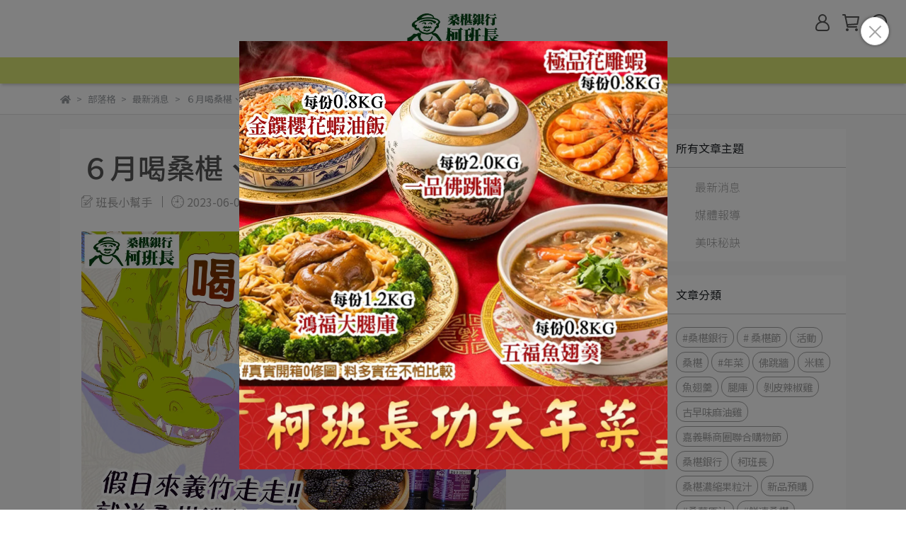

--- FILE ---
content_type: text/html; charset=utf-8
request_url: https://www.kjk.com.tw/blogs/news/127557
body_size: 28649
content:
<!DOCTYPE html>
<html lang="zh-TW" style="height:100%;">
  <head>
      <script>
        window.dataLayer = window.dataLayer || [];
      </script>
    <!-- Google Tag Manager -->
            <script>(function(w,d,s,l,i){w[l]=w[l]||[];w[l].push({'gtm.start':
            new Date().getTime(),event:'gtm.js'});var f=d.getElementsByTagName(s)[0],
            j=d.createElement(s),dl=l!='dataLayer'?'&l='+l:'';j.async=true;j.src=
            'https://www.googletagmanager.com/gtm.js?id='+i+dl;f.parentNode.insertBefore(j,f);
            })(window,document,'script','dataLayer','GTM-PC24ZNS');</script>
          <!-- End Google Tag Manager -->
      <!-- CYBERBIZ Google Tag Manager -->
      <script>(function(w,d,s,l,i){w[l]=w[l]||[];w[l].push({'gtm.start':
      new Date().getTime(),event:'gtm.js'});var f=d.getElementsByTagName(s)[0],
      j=d.createElement(s),dl=l!='dataLayer'?'&l='+l:'';j.async=true;j.src=
      'https://www.googletagmanager.com/gtm.js?id='+i+dl;f.parentNode.insertBefore(j,f);
      })(window,document,'script','cyb','GTM-TXD9LVJ');</script>
      <!-- End CYBERBIZ Google Tag Manager -->
    
  <meta name="facebook-domain-verification" content="9atoamey7lo5afrwov1ihlco790vd5" />
    <meta charset="utf-8">
<meta http-equiv="X-UA-Compatible" content="IE=edge">
<meta name="viewport" content="width=device-width, initial-scale=1">
<link rel="icon" href="//cdn1.cybassets.com//cdn1.cybassets.com/media/W1siZiIsIjIxMTI0L2F0dGFjaGVkX3Bob3Rvcy8xNjQ2MzAxNDA0X0Zhdmljb24ucG5nLnBuZyJdXQ.png?convert=false&sha=0358dbdfc80a4967">
<link rel="apple-touch-icon" href="//cdn1.cybassets.com//cdn1.cybassets.com/media/W1siZiIsIjIxMTI0L2F0dGFjaGVkX3Bob3Rvcy8xNjQ2MzAxNDA0X0Zhdmljb24ucG5nLnBuZyJdXQ.png?convert=false&sha=0358dbdfc80a4967">

<meta property="og:site_name" content="桑椹銀行-柯班長" />

<!-- og tag -->


<!-- og image -->

  <meta property="og:image" content="https://cdn1.cybassets.com/media/W1siZiIsIjIxMTI0L2Jsb2dzLzMzMDM5LzMyMF9lNmQxNDFlZmFjMjdhMWQ5ZWE3MS5qcGVnIl0sWyJwIiwidGh1bWIiLCI1MDB4NTAwIl1d.jpeg?sha=34be94d5110c2ad8" />


<title>
  
    桑椹銀行－６月喝桑椹、慶端午 桑椹銀行-柯班長
  
</title>



<script src='//cdn1.cybassets.com/frontend/shop/useSettingsData-7fb33476117ae440.js' type='text/javascript'></script>



  <script>
    window.setSettingsData({"draggable_sections":{"404":[],"index":["_main_slider_custom","_index_8_blocks","1646290191791","1645288210237","_index_product_banner","1646313593192","1646296110898","_index_4_blocks","1646316473227"],"product":["product_info","product_description","board_comments","related_products"],"collection":[],"category":[],"blog":[],"article":[],"cart":[],"contact":[],"express_delivery":[],"search":[],"combo_product":["combo_product_info","combo_product_desc","board_comments"]},"sections":{"navbar":{"type":"navbar","visible":true,"settings":{"navbar_image_logo_url":"//cdn1.cybassets.com/media/W1siZiIsIjIxMTI0L2F0dGFjaGVkX3Bob3Rvcy8xNjU1OTY1NjYyX-ahkeakuemKgOihjC3mn6_nj63plbdsb2dvLeapqy5qcGcuanBlZyJdXQ.jpeg?sha=8a4092af289ff436","navbar_image_logo_tablet_url":"","navbar_image_logo_mobile_url":"","main_nav":"main-menu","slider_primary_linklist":"main-menu","slider_primary_linklist_set_open":true,"nav_show_three_dimension":true,"search_enabled":true,"display_only_index":false,"dict_header_banner_image_url":"//cdn1.cybassets.com/media/W1siZiIsIjIxMTI0L2F0dGFjaGVkX3Bob3Rvcy8xNzM3NjUxOTM3X-WHuuiyqOmAmuefpTIuanBnLmpwZWciXV0.jpeg?sha=1c4898baf15da31c","dict_header_banner_image_tablet_url":"","dict_header_banner_image_mobile_url":"","dict_header_banner_link":"/products/mulberry1001","display_count_down":false,"navbar_display_style":"displayDefault","navbar_background_transparent":false,"header_banner_start":"2024-01-18T00:00:00+08:00","header_banner_end":"2025-02-02T00:00:00+08:00","timer_text_color":"#ec1212","timer_bg_color":"#fdd000","header_logo_image_alt":"柯班長","header_banner_image_alt":"","menu_display_style":"three_dimension_menu","link_menu_enabled":false,"link_menu":"undefined","display_banner_type":"imageBanner","header_banner_simple_text_size":"12","header_banner_simple_text_color":"#ffffff","header_banner_simple_bg":"#000000","logo_height":""},"custom_name":"導覽列","thumbnail":"navigation","draggable":false},"footer":{"type":"footer","visible":true,"settings":{"footer_link":"footer","display_facebook":true,"shop_facebook":"https://www.facebook.com/mulberrybank","display_instagram":false,"shop_instagram":"https://www.instagram.com/?hl=zh-tw","display_line":true,"shop_line":"https://line.me/ti/p/id0eowMcdr?fbclid=IwAR2G7_FI8xwflTt9fWbjAPZ8cYlOQngDbn4kFScJUi2WXGBbIGpD0CeKUXY","display_youtube":false,"shop_youtube":"https://www.youtube.com/","footer_link_arrangement":"display_y"},"custom_name":"頁腳","thumbnail":"footer","draggable":false,"block_order":["default_link_list","default_contact_info","1678935441662_2"],"blocks":{"default_link_list":{"type":"link_list_setting","custom_name":"選單","thumbnail":"list","draggable":true,"visible":true,"settings":{"footer_link":"footer","dict_link_list_block_title":"桑椹銀行-柯班長 (嘉義縣義竹鄉果樹產銷第一班)"}},"default_contact_info":{"type":"contact_info_setting","custom_name":"聯絡資訊","thumbnail":"contactInfo","draggable":true,"visible":true,"settings":{"display_phone":true,"display_fax_number":false,"shop_fax_number":"0222345678","display_shop_email":true,"display_shop_address":true,"display_office_time":true,"shop_office_time":"10:00-17:00","dict_contact_info_block_title":"本產銷班經HACCP、SGS 等食品安全認證","dict_phone_number":"0933-645642","dict_shop_email":"kjk220314@gmail.com","dict_shop_address":"嘉義縣義竹鄉溪洲村下溪洲68號"}},"1678935441662_2":{"type":"rich_text_editor_setting","custom_name":"自訂文字","visible":true,"settings":{"dict_rich_text_title":"","dict_rich_text_content":"\u003cp\u003e梭菲生技有限公司 | 統一編號：24225248\u003c/p\u003e\n"}}}},"_main_slider_custom":{"type":"_main_slider_custom","visible":true,"blocks":{"display_main_slider_item_1":{"type":"image","visible":true,"settings":{"dict_link":"/collections/mulberrybank","dict_image_url":"//cdn1.cybassets.com/media/W1siZiIsIjIxMTI0L2F0dGFjaGVkX3Bob3Rvcy8xNjQ2NjM5OTE5XzMyMDE2MTU0N19sYXIuanBnLmpwZWciXV0.jpeg?sha=7170324e6a908706","dict_tablet_image_url":"//cdn1.cybassets.com/media/W1siZiIsIjIxMTI0L2F0dGFjaGVkX3Bob3Rvcy8xNjQ2NjM5OTE5XzMyMDE2MTU0N19sYXIuanBnLmpwZWciXV0.jpeg?sha=7170324e6a908706","dict_mobile_image_url":"//cdn1.cybassets.com/media/W1siZiIsIjIxMTI0L2F0dGFjaGVkX3Bob3Rvcy8xNjQ2NjM5OTE5XzMyMDE2MTU0N19sYXIuanBnLmpwZWciXV0.jpeg?sha=7170324e6a908706","slide_contents_display":"left","dict_slide_btn_link":"","slide_title_color":"#000000","slide_content_color":"#000000","slide_btn_bg_color":"#000000","slide_btn_text_color":"#ffffff"},"custom_name":"素材","thumbnail":"banner","draggable":true},"display_main_slider_item_2":{"type":"image","visible":true,"settings":{"dict_link":"/collections/all","dict_image_url":"//cdn1.cybassets.com/media/W1siZiIsIjIxMTI0L2F0dGFjaGVkX3Bob3Rvcy8xNjQ5MzM5OTI5X-WFjemBi2JuLmpwZy5qcGVnIl1d.jpeg?sha=2cadaa05bad46c1c","dict_tablet_image_url":"","dict_mobile_image_url":"","slide_contents_display":"left","dict_slide_btn_link":"","slide_title_color":"#000000","slide_content_color":"#000000","slide_btn_bg_color":"#000000","slide_btn_text_color":"#ffffff"},"custom_name":"素材","thumbnail":"banner","draggable":true},"display_main_slider_item_3":{"type":"image","visible":true,"settings":{"dict_link":"/blogs/news","dict_image_url":"//cdn1.cybassets.com/media/W1siZiIsIjIxMTI0L2F0dGFjaGVkX3Bob3Rvcy8xNjU2NTgyMDcyX-e2suermWJuLmpwZy5qcGVnIl1d.jpeg?sha=add7101258fbb7f5","dict_tablet_image_url":"","dict_mobile_image_url":"","main_slider_image_alt":"桑椹節開跑","slide_contents_display":"left","dict_slide_btn_link":"","slide_title_color":"#000000","slide_content_color":"#000000","slide_btn_bg_color":"#000000","slide_btn_text_color":"#ffffff"},"custom_name":"素材","thumbnail":"banner","draggable":true},"display_main_slider_item_4":{"type":"image","visible":false,"settings":{"dict_link":"https://www.kjk.com.tw/blogs/news/154600","dict_image_url":"//cdn1.cybassets.com/media/W1siZiIsIjIxMTI0L2F0dGFjaGVkX3Bob3Rvcy8xNzExODkzOTg3XzIwMjQwMzMxLeahkeakueevgC0zLmpwZy5qcGVnIl1d.jpeg?sha=ed2881b1a42053d0","dict_tablet_image_url":"","dict_mobile_image_url":"","slide_contents_display":"left","dict_slide_btn_link":"","slide_title_color":"#000000","slide_content_color":"#000000","slide_btn_bg_color":"#000000","slide_btn_text_color":"#ffffff"},"custom_name":"素材","thumbnail":"banner","draggable":true},"display_main_slider_item_5":{"type":"image","visible":false,"settings":{"dict_link":"","dict_image_url":"","dict_tablet_image_url":"","dict_mobile_image_url":"","slide_contents_display":"left","dict_slide_btn_link":"","slide_title_color":"#000000","slide_content_color":"#000000","slide_btn_bg_color":"#000000","slide_btn_text_color":"#ffffff"},"custom_name":"素材","thumbnail":"banner","draggable":true}},"block_order":["display_main_slider_item_4","display_main_slider_item_3","display_main_slider_item_2","display_main_slider_item_1","display_main_slider_item_5"],"settings":{"margin_x":"300","margin_bottom":"10","mobile_margin_x":"0","mobile_margin_bottom":"10","swiper_delay":"6","image_number":"1","image_space":"12","mobile_image_number":"1","mobile_image_space":"8","transition_speed":"0.3"},"custom_name":"輪播素材","thumbnail":"slider","draggable":true},"_index_product_banner":{"type":"_index_product_banner","visible":false,"settings":{"dict_link":"","dict_image_url":"/theme_src/i18n_shoestore/default_img/index_product_banner_1_lg.jpg","dict_tablet_image_url":"","dict_mobile_image_url":"","margin_x":"0","margin_bottom":"50","mobile_margin_x":"0","mobile_margin_bottom":"24","cta_btn_display_style":"topPosition","cta_btn_text":"了解更多","cta_btn_bg_color":"#000000","cta_btn_text_color":"#ffffff"},"custom_name":"橫幅廣告","thumbnail":"banner","draggable":true},"_index_8_blocks":{"type":"_index_8_blocks","visible":true,"settings":{"dict_title":"精選熱銷","collection_handle":"hotbuy","limit":"8","margin_x":"20","margin_bottom":"20","mobile_margin_x":"20","mobile_margin_bottom":"20","product_display":"displayAll","old_container_setting":true,"product_arrangement":"1","product_alignment":"leftPosition","product_text_align":"center","product_column_for_pc":"4","product_column_for_mobile":"2","product_card_hover_effect":"button"},"custom_name":"精選熱銷","thumbnail":"collection","draggable":true},"_index_4_blogs":{"type":"_index_4_blogs","visible":false,"blocks":{"index_4_blogs_1":{"type":"blog","visible":true,"settings":{"blog_handle":"news"},"custom_name":"部落格","thumbnail":"banner","draggable":true},"index_4_blogs_2":{"type":"blog","visible":true,"settings":{"blog_handle":"news"},"custom_name":"部落格","thumbnail":"banner","draggable":true},"index_4_blogs_3":{"type":"blog","visible":true,"settings":{"blog_handle":"news"},"custom_name":"部落格","thumbnail":"banner","draggable":true},"index_4_blogs_4":{"type":"blog","visible":true,"settings":{"blog_handle":"news"},"custom_name":"部落格","thumbnail":"banner","draggable":true}},"block_order":["index_4_blogs_1","index_4_blogs_2","index_4_blogs_3","index_4_blogs_4"],"settings":{"dict_title":"更多資訊","margin_x":"0","margin_bottom":"50","mobile_margin_x":"0","mobile_margin_bottom":"50"},"custom_name":"分頁頁籤","thumbnail":"tabs","draggable":true},"_index_4_blocks":{"type":"_index_4_blocks","visible":false,"blocks":{"display_index_4_block_1":{"type":"image","visible":true,"settings":{"title":"","dict_link":"","dict_image_url":"//cdn1.cybassets.com/media/W1siZiIsIjIxMTI0L2F0dGFjaGVkX3Bob3Rvcy8xNjQ1Mjg3Mzg2XzcyMTQ3NDJfbGFyLmpwZy5qcGVnIl1d.jpeg?sha=db6475292528f1a5","dict_tablet_image_url":"","dict_mobile_image_url":"","dict_image_description":""},"custom_name":"圖片","thumbnail":"banner","draggable":true}},"block_order":["display_index_4_block_1"],"custom_name":"自訂排版設計","thumbnail":"banner","draggable":true,"settings":{"margin_x":"0","margin_bottom":"50","mobile_margin_x":"0","mobile_margin_bottom":"50","mobile_columns":1,"margin_block":"10","mobile_margin_block":"10"}},"custom_text":{"type":"custom_text","visible":true,"settings":{}},"blog":{"type":"blog","visible":true,"settings":{"article_limit_in_blog_page":"6"}},"article":{"type":"article","visible":true,"settings":{"display_blog_menu":true,"dict_blog_tags_title":"文章分類","blog_latest_post_limit":"2"}},"category":{"type":"category","visible":true,"settings":{"category_sidebar_set_open":false,"category_product_block_limit":"4","category_product_swiper_item_limit":"6","category_product_item_limit":"18"}},"shop_setting":{"type":"shop_setting","visible":true,"settings":{"favicon_image_url":"//cdn1.cybassets.com/media/W1siZiIsIjIxMTI0L2F0dGFjaGVkX3Bob3Rvcy8xNjQ2MzAxNDA0X0Zhdmljb24ucG5nLnBuZyJdXQ.png?sha=0358dbdfc80a4967","og_image_url":"//cdn1.cybassets.com/media/W1siZiIsIjIxMTI0L2F0dGFjaGVkX3Bob3Rvcy8xNjQ2MzAxNDA0X0Zhdmljb24ucG5nLnBuZyJdXQ.png?sha=0358dbdfc80a4967","shop_title":"新鮮桑椹、桑椹汁 | 在地特色美食宅配","shop_description":"桑椹銀行-柯班長堅持以「友善環境、自然農法」栽種品質最好的桑椹，並且提供最優質、最好吃的桑椹產品。請認明【嘉義義竹鄉果樹產銷第一班】","shop_keywords":"桑椹銀行,桑椹,桑葚,新鮮桑椹,新鮮桑葚,桑葚原汁,有機桑椹,新鮮桑椹粒,自然農法,桑椹宅配,濃縮桑葚汁"},"custom_name":"全站設定"},"color_settings":{"type":"color_settings","visible":true,"settings":{"button_color":"#f47373","button_text_color":"#FFFFFF","accent_color":"#2B2B6E","heading_color":"#565656","text_color":"#9A9EA2","price_color":"#C39D6F","discount_price_color":"#C39D6F","theme_bg_color":"#FFFFFF","nav_logo_bg_color":"#FFFFFF","nav_menu_bg_color":"#dce775","nav_menu_text_color":"#565656","nav_menu_icon_color":"#565656","footer_bg_color":"#dce775","footer_text_color":"#555555","checkout_button_color":"#000000","checkout_accent_color":"#2b2b6e","product_border_color":"#E2E2E2","tips_text_color":"#0C5460"},"custom_name":"顏色設定"},"popup":{"type":"popup","visible":true,"blocks":{"popup_block_1":{"type":"image","visible":true,"settings":{"dict_image_url":"//cdn1.cybassets.com/media/W1siZiIsIjIxMTI0L2F0dGFjaGVkX3Bob3Rvcy8xNjYwNTc5NTc3X-mAsuermeiTi-eJiOWclivlu6PlkYogMTA4MCB4IDEwODAgLSDkuIvljYrmnIgtcy5qcGcuanBlZyJdXQ.jpeg?sha=daf5730069c9824f","dict_link":"/products/mulberry1001"},"custom_name":"圖片","thumbnail":"banner","draggable":true},"1661961887063":{"type":"image","custom_name":"圖片","visible":true,"settings":{"dict_image_url":"//cdn1.cybassets.com/media/W1siZiIsIjIxMTI0L2F0dGFjaGVkX3Bob3Rvcy8xNzY1OTU2MDcxX-mmluWcluabtOaWsF8yMDI2XzFwc2QuanBnLmpwZWciXV0.jpeg?sha=b383d1afb91bad23","dict_link":"/products/laotao2001","icon_size":"small"}}},"block_order":["1661961887063"],"settings":{},"custom_name":"彈窗廣告","thumbnail":"banner","draggable":false},"product_info":{"type":"product_info","visible":true,"settings":{"display_product_sku":false,"dict_vip_custom_price_text":"","dict_vip_custom_price_href":""},"custom_name":"基本設定","thumbnail":"product","draggable":false},"product_description":{"type":"product_description","visible":true,"custom_name":"商品介紹","thumbnail":"text","draggable":false},"related_products":{"type":"related_products","visible":true,"settings":{"display_related_cols":true,"use_custom_related_cols":true,"dict_group_related_cols_related_product":"相關商品","related_products_limit":"4"},"custom_name":"相關商品","thumbnail":"collection","draggable":false},"contact":{"type":"contact","visible":true,"settings":{"show_google_map":true,"show_google_map_iframe":"\u003ciframe src=\"https://www.google.com/maps/embed?pb=!1m18!1m12!1m3!1d3661.902312471688!2d120.24015571497462!3d23.39175098476741!2m3!1f0!2f0!3f0!3m2!1i1024!2i768!4f13.1!3m3!1m2!1s0x0%3A0x1993ffa366d187cd!2z5qGR5qS56YqA6KGM5a62!5e0!3m2!1szh-TW!2stw!4v1646290462196!5m2!1szh-TW!2stw\" width=\"600\" height=\"450\" style=\"border:0;\" allowfullscreen=\"\" loading=\"lazy\"\u003e\u003c/iframe\u003e"},"custom_name":"客服","thumbnail":"general_page","draggable":false},"collection":{"type":"collection","visible":true,"settings":{"collection_sidebar":"product","collection_sidebar_set_open":false,"collection_pagination_limit":"24"},"custom_name":"商品分類設定","thumbnail":"collection","draggable":false},"404":{"type":"404","visible":true,"settings":{"image_url":"/theme_src/i18n_shoestore/default_img/404_img.png"}},"blogs_all":{"type":"blogs_all","visible":true,"settings":{}},"bundle_discounts":{"type":"bundle_discounts","visible":true,"settings":{}},"cart":{"type":"cart","visible":true,"settings":{}},"cart_empty":{"type":"cart_empty","visible":true,"settings":{}},"page":{"type":"page","visible":true,"settings":{}},"search":{"type":"search","visible":true,"settings":{"search_link_list":"main-menu"}},"customers/account":{"type":"customers/account","visible":true,"settings":{}},"customers/account_edit":{"type":"customers/account_edit","visible":true,"settings":{}},"customers/activate_account":{"type":"customers/activate_account","visible":true,"settings":{}},"customers/addresses":{"type":"customers/addresses","visible":true,"settings":{}},"customers/bonus_points":{"type":"customers/bonus_points","visible":true,"settings":{}},"customers/cancel":{"type":"customers/cancel","visible":true,"settings":{}},"customers/coupons":{"type":"customers/coupons","visible":true,"settings":{}},"customers/forgot_password":{"type":"customers/forgot_password","visible":true,"settings":{}},"customers/login":{"type":"customers/login","visible":true,"settings":{}},"customers/message":{"type":"customers/message","visible":true,"settings":{}},"customers/messages":{"type":"customers/messages","visible":true,"settings":{}},"customers/modify_password":{"type":"customers/modify_password","visible":true,"settings":{}},"customers/order":{"type":"customers/order","visible":true,"settings":{}},"customers/orders":{"type":"customers/orders","visible":true,"settings":{}},"customers/periodic_order":{"type":"customers/periodic_order","visible":true,"settings":{}},"customers/periodic_orders":{"type":"customers/periodic_orders","visible":true,"settings":{}},"customers/register":{"type":"customers/register","visible":true,"settings":{}},"customers/reset_password":{"type":"customers/reset_password","visible":true,"settings":{}},"customers/return":{"type":"customers/return","visible":true,"settings":{}},"customers/tracking_items":{"type":"customers/tracking_items","visible":true,"settings":{}},"express_delivery-navbar":{"type":"express_delivery-navbar","visible":true,"settings":{}},"express_delivery-content":{"type":"express_delivery-content","visible":true,"settings":{}},"1645288210237":{"type":"_index_4_blocks","custom_name":"專區入口","thumbnail":"banner","draggable":true,"visible":true,"settings":{"margin_x":"60","margin_bottom":"50","mobile_margin_x":"0","mobile_margin_bottom":"24","mobile_columns":1,"margin_block":"10","mobile_margin_block":"10"},"blocks":{"1645288210238":{"type":"image","custom_name":"桑葚銀行專區","thumbnail":"banner","draggable":true,"visible":true,"settings":{"dict_image_url":"//cdn1.cybassets.com/media/W1siZiIsIjIxMTI0L2F0dGFjaGVkX3Bob3Rvcy8xNjQ2NjM4NjUyX-ahkeiRmumKgOihjC5qcGcuanBlZyJdXQ.jpeg?sha=662be6c83767a2cb","dict_tablet_image_url":"","dict_mobile_image_url":"","dict_link":"/collections/mulberrybank","custom_block_image_alt":"桑椹銀行專區","dict_image_description":""}},"1645288221903":{"type":"image","custom_name":"老饕食趣專區","thumbnail":"banner","draggable":true,"visible":true,"settings":{"dict_image_url":"//cdn1.cybassets.com/media/W1siZiIsIjIxMTI0L2F0dGFjaGVkX3Bob3Rvcy8xNjQ2NjM4NjU1X-iAgemllemjn-i2oy5qcGcuanBlZyJdXQ.jpeg?sha=03e812b7d0a5564b","dict_tablet_image_url":"","dict_mobile_image_url":"","dict_link":"/collections/laotao","custom_block_image_alt":"老饕食趣專區","dict_image_description":""}},"1645288223243":{"type":"image","custom_name":"季節料理","thumbnail":"banner","draggable":true,"visible":true,"settings":{"dict_image_url":"//cdn1.cybassets.com/media/W1siZiIsIjIxMTI0L2F0dGFjaGVkX3Bob3Rvcy8xNjQ2NjM4NjU4X-Wto-evgOaWmeeQhi5qcGcuanBlZyJdXQ.jpeg?sha=6678e8bd00cecbde","dict_tablet_image_url":"","dict_mobile_image_url":"","dict_link":"/collections/seasonfood","custom_block_image_alt":"季節料理","dict_image_description":""}}},"block_order":["1645288210238","1645288221903","1645288223243"]},"1646290191791":{"type":"_index_8_blocks","custom_name":"老饕季節美食","thumbnail":"collection","draggable":true,"visible":true,"settings":{"dict_title":"老饕季節美食","collection_handle":"hotcollection","margin_x":"20","margin_bottom":"20","mobile_margin_x":"20","mobile_margin_bottom":"18","product_display":"displayAll","old_container_setting":true,"limit":"8","product_arrangement":"1","product_alignment":"leftPosition","product_text_align":"center","product_column_for_pc":"4","product_column_for_mobile":"2","product_card_hover_effect":"button"}},"1646296110898":{"type":"_index_4_blocks","custom_name":"媒體報導","thumbnail":"banner","draggable":true,"visible":true,"settings":{"margin_x":"60","margin_bottom":"28","mobile_margin_x":"0","mobile_margin_bottom":"28","mobile_columns":1,"margin_block":"10","mobile_margin_block":"10"},"blocks":{"1646296110899":{"type":"image","custom_name":"圖片","thumbnail":"banner","draggable":true,"visible":false,"settings":{"dict_image_url":"/theme_src/i18n_shoestore/default_img/index_4_blocks_1.jpg","dict_tablet_image_url":"","dict_mobile_image_url":"","dict_link":"","dict_image_description":""}},"1646296110900":{"type":"video","custom_name":"大愛新聞","thumbnail":"video","draggable":true,"visible":true,"settings":{"dict_video_link":"https://www.youtube.com/watch?v=n_4PbTk8Rn0","block_propotion":"50"}},"1646296378334":{"type":"video","custom_name":"非凡1","thumbnail":"video","draggable":true,"visible":true,"settings":{"dict_video_link":"https://www.youtube.com/watch?v=FyRfZuCm_7U","block_propotion":"50"}},"1646296443737":{"type":"video","custom_name":"非凡2","thumbnail":"video","draggable":true,"visible":false,"settings":{"dict_video_link":"https://www.youtube.com/watch?v=tZ7zWgASuEo","block_propotion":"50"}},"1646296513222":{"type":"video","custom_name":"非凡3","thumbnail":"video","draggable":true,"visible":false,"settings":{"dict_video_link":"https://www.youtube.com/watch?v=S0nHYLVDhZE","block_propotion":"50"}}},"block_order":["1646296110899","1646296110900","1646296378334","1646296443737","1646296513222"]},"1646312015635":{"type":"_index_4_blogs","custom_name":"媒體報導","thumbnail":"tabs","draggable":true,"visible":true,"settings":{"dict_title":"媒體採訪","margin_x":"0","margin_bottom":"0","mobile_margin_x":"0","mobile_margin_bottom":"0"},"blocks":{},"block_order":[]},"1646313593192":{"type":"_index_8_blocks","custom_name":"媒體報導","thumbnail":"collection","draggable":true,"visible":true,"settings":{"dict_title":"媒體報導","collection_handle":"null","margin_x":"0","margin_bottom":"10","mobile_margin_x":"0","mobile_margin_bottom":"10","product_display":"displayDefault","old_container_setting":true,"product_arrangement":"1","product_alignment":"leftPosition","limit":12,"product_text_align":"center","product_column_for_pc":"4","product_column_for_mobile":"2","product_card_hover_effect":"button"},"blocks":{},"block_order":[]},"1646316137472":{"type":"_index_4_blogs","custom_name":"分頁頁籤","thumbnail":"tabs","draggable":true,"visible":true,"settings":{"dict_title":"美味秘訣","margin_x":"0","margin_bottom":"50","mobile_margin_x":"0","mobile_margin_bottom":"50"},"blocks":{"1646316137473":{"type":"blog","custom_name":"部落格","thumbnail":"banner","draggable":true,"visible":false,"settings":{"blog_handle":"tasty_secret"}},"1646316307819":{"type":"blog","custom_name":"部落格","thumbnail":"banner","draggable":true,"visible":false,"settings":{"blog_handle":"tasty_secret"}}},"block_order":["1646316137473","1646316307819"]},"1646316436314":{"type":"_index_4_blocks","custom_name":"自訂排版設計","thumbnail":"banner","draggable":true,"visible":true,"settings":{"margin_x":"0","margin_bottom":"50","mobile_margin_x":"0","mobile_margin_bottom":"50","mobile_columns":1},"blocks":{"1646316436315":{"type":"video","custom_name":"影片","thumbnail":"video","draggable":true,"visible":true,"settings":{"dict_video_link":""}}},"block_order":["1646316436315","1646316436315"]},"1646316473227":{"type":"_index_4_blogs","custom_name":"訊息專區","thumbnail":"tabs","draggable":true,"visible":true,"settings":{"dict_title":"","margin_x":"0","margin_bottom":"50","mobile_margin_x":"0","mobile_margin_bottom":"50","article_columns":"4"},"blocks":{"1646316473228":{"type":"blog","custom_name":"美味秘訣","thumbnail":"banner","draggable":true,"visible":true,"settings":{"blog_handle":"tasty_secret"}},"1646639720926":{"type":"blog","custom_name":"最新消息","thumbnail":"banner","draggable":true,"visible":true,"settings":{"blog_handle":"news"}},"1646639735597":{"type":"blog","custom_name":"媒體報導","thumbnail":"banner","draggable":true,"visible":true,"settings":{"blog_handle":"newsvideo"}}},"block_order":["1646639735597","1646639720926","1646316473228"]},"express_delivery_index_4_blocks":{"type":"_index_4_blocks","visible":false,"blocks":{"express_delivery_display_index_4_block_1":{"type":"image","visible":true,"settings":{"title":"","dict_link":"","dict_image_url":"/theme_src/i18n_shoestore/default_img/index_4_blocks_1.jpg","dict_tablet_image_url":"","dict_mobile_image_url":""}}},"block_order":["express_delivery_display_index_4_block_1"]},"board_comments":{"type":"board_comments","visible":true,"settings":{},"custom_name":"商品評論","thumbnail":"list","draggable":false},"combo_product_info":{"type":"combo_product_info","visible":true,"settings":{}},"combo_product_desc":{"type":"combo_product_desc","visible":true,"settings":{}},"customers/other_valid_orders":{"type":"customers/other_valid_orders","visible":true,"settings":{}}},"navbar_image_logo":true,"show_default_all_products":true,"one_dimension_limit":"6","two_dimension_limit":"10","header_banner_display":true,"header_banner_link":"/","display_main_slider":true,"display_phone":true,"phone_number":"0933-645642","display_fax_number":false,"shop_fax_number":"0222345678","display_shop_email":true,"shop_email":"Soface@yahoo.com.tw","display_shop_address":true,"shop_address":"嘉義縣義竹鄉溪洲村下溪洲68號","display_office_time":true,"shop_office_time":"10:00-17:00","index_event_slider_display":true,"index_event_slider_item_1_display":true,"dict_index_event_slider_item_1_link":"#","index_event_slider_item_2_display":true,"dict_index_event_slider_item_2_title":"2019秋季鞋款新品上市","dict_index_event_slider_item_2_link":"#","index_event_slider_item_3_display":true,"dict_index_event_slider_item_3_title":"全館任選三件結帳再享折扣！！8折！！","dict_index_event_slider_item_3_link":"#","index_event_slider_item_4_display":true,"dict_index_event_slider_item_4_title":"FINAL SALE/夏天熱銷百搭鞋款補貨到店","dict_index_event_slider_item_4_link":"#","index_event_slider_item_5_display":true,"dict_index_event_slider_item_5_title":"熱賣倒數","dict_index_event_slider_item_5_link":"#","index_event_slider_item_6_display":true,"dict_index_event_slider_item_6_title":"現在註冊會員即可享折扣金＄50（現折）","dict_index_event_slider_item_6_link":"#","index_event_slider_item_7_display":false,"dict_index_event_slider_item_7_title":"","dict_index_event_slider_item_7_link":"","index_event_slider_item_8_display":false,"dict_index_event_slider_item_8_title":"","dict_index_event_slider_item_8_link":"#","index_event_slider_item_9_display":false,"dict_index_event_slider_item_9_title":"","dict_index_event_slider_item_9_link":"#","index_event_slider_item_10_display":false,"dict_index_event_slider_item_10_title":"","dict_index_event_slider_item_10_link":"#","index_4_slider_display":true,"dict_index_4_slider_title":"Instagram","index_4_slider_item_1_display":true,"dict_index_4_slider_item_1_link":"#","index_4_slider_item_2_display":true,"dict_index_4_slider_item_2_link":"#","index_4_slider_item_3_display":true,"dict_index_4_slider_item_3_link":"#","index_4_slider_item_4_display":true,"dict_index_4_slider_item_4_link":"#","index_4_slider_item_5_display":true,"dict_index_4_slider_item_5_link":"#","index_4_slider_item_6_display":false,"dict_index_4_slider_item_6_link":"#","index_4_slider_item_7_display":false,"dict_index_4_slider_item_7_link":"#","index_4_slider_item_8_display":false,"dict_index_4_slider_item_8_link":"#","index_video_blocks_display":true,"dict_index_video_blocks_title":"Youtube","dict_index_video_blocks_video_link":"https://www.youtube.com/watch?v=3bI4IUIVjCk","collection_sidebar":"main-menu","collection_sidebar_set_open":false,"collection_pagination_limit":"24","product_slogan_display":false,"display_product_total_sold":false,"display_periodic_order_label":false,"cart_quantity_limit":"10","is_empty_clickable":true,"is_first_selected":true,"display_product_images_color":false,"discount_product_images_color_expand":false,"display_product_discounts_list":true,"display_discount_price_name":false,"discount_price_slogan_url":"","dict_discount_price_name":"","display_discount_price_suggestion_name":false,"dict_discount_price_suggestion_name":"","display_product_section_description":true,"dict_product_section_description":"商品介紹","description_section_spec_setting":true,"dict_product_description_section_spec":"規格說明","description_section_shipping_setting":true,"dict_product_description_section_shipping":"運送方式","vip_custom_price_visible":false,"display_global_event_1":false,"dict_show_global_event_1_link":"#","display_global_event_2":false,"dict_show_global_event_2_link":"#","display_global_event_3":false,"dict_show_global_event_3_link":"#","display_contact_address":true,"dict_contact_address":"測試地址","show_google_map":true,"show_google_map_iframe":"\u003ciframe src=\"https://www.google.com/maps/embed?pb=!1m18!1m12!1m3!1d3613.6479170127777!2d121.56760821400371!3d25.07991984260527!2m3!1f0!2f0!3f0!3m2!1i1024!2i768!4f13.1!3m3!1m2!1s0x3442ac6fbd841bbd%3A0x64e16bcf25e3da31!2zMTE05Y-w5YyX5biC5YWn5rmW5Y2A55Ge5YWJ6LevNTEz5be3MzDomZ8!5e0!3m2!1szh-TW!2stw!4v1485156761267\" width=\"600\" height=\"450\" frameborder=\"0\" style=\"border:0\" allowfullscreen\u003e\u003c/iframe\u003e","display_selected_blog":true,"selected_blog":"news","product_scale":"default_scale","google_font":"{'ja':{'value':'Noto Sans JP'},'zh-TW':{'value':'Noto Sans TC'},'en':{'value':'Noto Sans TC'},'zh-CN':{'value':'Noto Sans TC'}}","styled_shop_menu":"buttonType","display_inventory_policy":true,"display_product_vendor":true,"product_text_align":"center","product_video_display_location":"before","product_labels":{"displayPeriodicEventLabel":false,"periodicEventLabelType":"text","dictPeriodicEventLabelText":"","periodicEventLabelImage":"","displaySaleLabel":false,"saleLabelType":"text","dictSaleLabelText":"","saleLabelImage":"/theme_src/beta_theme/default_img/onsale_icon.png","displayOutOfStockLabel":false,"outOfStockLabelType":"text","dictOutOfStockLabelText":"","outOfStockLabelImage":"","displayCustomLabel1":false,"customLabel1Type":"text","customLabel1Tag":"","dictCustomLabel1Text":"","customLabel1Image":"","displayCustomLabel2":false,"customLabel2Type":"text","customLabel2Tag":"","dictCustomLabel2Text":"","customLabel2Image":"","displayCustomLabel3":false,"customLabel3Type":"text","customLabel3Tag":"","dictCustomLabel3Text":"","customLabel3Image":"","displayCustomLabel4":false,"customLabel4Type":"text","customLabel4Tag":"","dictCustomLabel4Text":"","customLabel4Image":"","displayCustomLabel5":false,"customLabel5Type":"text","customLabel5Tag":"","dictCustomLabel5Text":"","customLabel5Image":""},"nav_icon_style":"icon_type_default"});
  </script>










    <!-- for vendor -->
    <!-- cyb_snippet _bootstrap start -->

<!-- cyb_snippet _bootstrap end -->
    <link href='//cdn1.cybassets.com/frontend/shop/beta_theme/css/vendor-7fb33476117ae440.css' rel='stylesheet' type='text/css' media='all' />

    <!-- common css rulesets -->
    <link href='//cdn1.cybassets.com/frontend/shop/beta_theme/css/common-7fb33476117ae440.css' rel='stylesheet' type='text/css' media='all' />

    <!-- for navbar -->
    <link href='//cdn1.cybassets.com/frontend/shop/beta_theme/css/navbar-7fb33476117ae440.css' rel='stylesheet' type='text/css' media='all' />

    <!-- for footer -->
    <link href='//cdn1.cybassets.com/frontend/shop/beta_theme/css/footer-7fb33476117ae440.css' rel='stylesheet' type='text/css' media='all' />

    <!-- theme assets -->
    <link href='//cdn1.cybassets.com/frontend/shop/beta_theme/css/main-7fb33476117ae440.css' rel='stylesheet' type='text/css' media='all' />

    <!-- for vendor -->
    <script src='//cdn1.cybassets.com/frontend/shop/beta_theme/js/vendor-7fb33476117ae440.js' type='text/javascript'></script>

            <script>
          window.sci = "eyJzaG9wX2lkIjoyMTEyNCwic2hvcF9wbGFuIjoiYWR2YW5jZSIsImRpbV9h\nZmZpbGlhdGUiOm51bGwsImN1c3RvbWVyX2lkIjpudWxsfQ==\n";
        </script>


<meta name="csrf-param" content="authenticity_token" />
<meta name="csrf-token" content="-I15DuKIJXwtb6-GWFZJOorzGktTN_9nKpOe9oNiWJGya8dVYy09mSP3rugkxXDIiSKgIdIySP62SUsl4rmhNA" />
<script>(function () {
  window.gaConfigurations = {"useProductIdInProductEvents":false};
})();
</script>
<link href="//cdn1.cybassets.com/frontend/shop/quark-7fb33476117ae440.css" rel="stylesheet" type="text/css" media="all" />
        <script>
          window.shopScriptHelper = {
            i18nLocale: "zh-TW",
            i18nLocaleDefault: "zh-TW",
            availableCurrencies: [],
            defaultCurrency: "TWD",
            currenciesInfo: [{"code":"TWD","html_unit":"NT${{amount_no_decimals}}","email":"NT${{amount_no_decimals}}","decimal_precision":0,"symbol":"NT$","unit":"","money_format":"%u%n","format":"NT${{amount_no_decimals}}","html":"NT${{amount_no_decimals}}","trailing_zeros":false,"name":"新台幣 (TWD)","email_unit":"NT${{amount_no_decimals}}"}],
            vueOverrideTranslations: {"zh-TW":{"vue":{}}},
            hasI18nInContextEditing: false,
            shopMultipleCurrenciesCheckout: false,
            hasLocalizedShopPriceFormat: true,
          }
        </script>

        
        <script
          src="//cdn1.cybassets.com/frontend/shop/tolgeeIntegration-7fb33476117ae440.js">
        </script>
        <script defer>
          /*
          * Enable in-context translation for Liquid part on the page.
          * This must be executed last to prevent conflicts with other Vue apps.
          * So put it to `onload`, which will be executed after DOM ready's app mount
          */
          window.onload = function() {
            if (
              window.shopScriptHelper &&
              window.shopScriptHelper.hasI18nInContextEditing
            ) {
              window.initTolgeeForLiquid()
            }
          }
        </script>

<script> var google_con_event_labels = [{"conversion_id":"10882960946","conversion_event":"order_created","conversion_label":"MFM8CLn367EDELKcs8Uo","id":null},{"conversion_id":"10882960946","conversion_event":"add_to_cart","conversion_label":" YMJeCNGUpbIDELKcs8Uo","id":null},{"conversion_id":"10882960946","conversion_event":"all","conversion_label":"UVk4CMD5nrIDELKcs8Uo","id":null}]</script>
<script src="//cdn1.cybassets.com/frontend/shop/pageEventHandler-7fb33476117ae440.js"></script>
<script src="//cdn1.cybassets.com/frontend/shop/globalAnalysis-81c71b9d0d.js"></script>
        <script>
          window.c12t = {"customer_id":null};
        </script>

        <meta name="request-id" content="951025DF17C904A8F7C332CB5749B297"/>


<script src="//cdn1.cybassets.com/frontend/shop/carousel-7fb33476117ae440.js"></script>
          <script>
            window.parent.postMessage({ type: 'previewShopInit', currentUrl: window.location.href }, '*');
          </script>

<script src="//cdn1.cybassets.com/frontend/appStoreSDK/main.d4c35f1b0180f7366007.js"></script>
<script>window.CYBERBIZ_AppScriptSettings = {"shop_add_ons":"W3sidmVuZG9yX3R5cGUiOiJDWUJFUkJJWiBHb29nbGUgQW5hbHl0aWNzIDQi\nLCJhcHBfaWQiOiJRVWo1WnFvZUlPUjlaM2JaS2trMG44N3l5a0FpOWU0NURE\naDJ0YlFnaUJBIiwic2V0dGluZ3MiOnsiZ3RhZ19pZCI6IkctRUc0MkJFM1dK\nUywgRy00QjdSSzdGSFdIIn19LHsidmVuZG9yX3R5cGUiOiJHb29nbGUgQW5h\nbHl0aWNzIDQiLCJhcHBfaWQiOiJSYkpWMTVFcVZWOHJ1Umo3NVlmV3Z1RUlD\nRm90Q0FPZm0xSDZtZ3hyNkZBIiwic2V0dGluZ3MiOnsiZ3RhZ19pZCI6IlVB\nLTIyNDA3MzkyMy0x77yMRy05UEw3Q1BaS1c5In19XQ==\n"}
</script>
<script src="https://cdn.cybassets.com/appmarket/api/common/attachments/entrypoint/55265858d742072334e3b512dec79a7ea83983768ae62274cc79ac07f8061d95.js"></script>
<script src="https://cdn.cybassets.com/appmarket/api/common/attachments/entrypoint/dc3179e14cceab8a86a543ef3b5bcc4b0c1e5499ef19602eec341c7f6103bc9f.js"></script>
<script>window.CYBERBIZ.initializeSDK.initialize();</script>
<script src="//cdn1.cybassets.com/frontend/shop/setAffliateCookie-7fb33476117ae440.js"></script>



<meta name="title" content="桑椹銀行－６月喝桑椹、慶端午">
<meta property="og:title" content="桑椹銀行－６月喝桑椹、慶端午">
<meta name="description" content="桑椹銀行－６月喝桑椹、慶端午">
<meta property="og:description" content="桑椹銀行－６月喝桑椹、慶端午">
<meta name="keywords" content="桑椹銀行,桑椹果粒汁,桑椹汁,桑葚,桑椹,桑椹茶,鮮凍桑椹,桑椹宅配,濃縮桑葚汁,桑葚果醬,新鮮桑葚,桑葚果粒,有機桑葚">
<meta property="og:url" content="http://www.kjk.com.tw/blogs/news/127557">
<meta property="og:type" content="article">



    <style id="color_settings">
  :root {
    
      --button: #f47373;
    

    
      --button_text: #FFFFFF;
    

    
      --accent: #2B2B6E;
    

    
      --heading: #565656;
    

    
      --text: #9A9EA2;
    

    
      --price: #C39D6F;
    

    
      --discount_price: #C39D6F;
    

    
      --theme_bg: #FFFFFF;
    

    
      --nav_logo_bg: #FFFFFF;
    

    
      --nav_menu_bg: #dce775;
    

    
      --nav_menu_text: #565656;
    

    
      --nav_menu_icon: #565656;
    

    
      --footer_bg: #dce775;
    

    
      --footer_text: #555555;
    

    
      --checkout_button: #000000;
    

    
      --checkout_accent: #2b2b6e;
    

    
      --product_border: #E2E2E2;
    

    
      --tips_text: #0C5460;
    

    

    
  }
</style>




  
        <!-- Global site tag (gtag.js) - Google Analytics -->
          <script async src="https://www.googletagmanager.com/gtag/js?id=G-EG42BE3WJS"></script>
          <script>
            window.dataLayer = window.dataLayer || [];
            function gtag(){dataLayer.push(arguments);}
            gtag('js', new Date());
            
            
      gtag('config', 'UA-224073923-1', {"groups":"ecommerce"});gtag('config', 'G-9PL7CPZKW9', {"groups":"ecommerce"});gtag('config', 'AW-AW-10882960946', {"groups":"dynamic_remarketing"});</script>
      <script>
        (function(i,s,o,g,r,a,m){i['GoogleAnalyticsObject']=r;i[r]=i[r]||function(){
        (i[r].q=i[r].q||[]).push(arguments)},i[r].l=1*new Date();a=s.createElement(o),
        m=s.getElementsByTagName(o)[0];a.async=1;a.src=g;m.parentNode.insertBefore(a,m)
        })(window,document,'script','//www.google-analytics.com/analytics.js','ga');

        ga('create', '', 'auto', {'name': 'cyberbiz'});
        ga('cyberbiz.require', 'displayfeatures');
        ga('cyberbiz.set', 'dimension1', '21124');
        ga('cyberbiz.require', 'ec');
        ga('cyberbiz.send', 'pageview');
      </script>
    
      <script>
      !function(f,b,e,v,n,t,s){if(f.fbq)return;n=f.fbq=function(){n.callMethod?
      n.callMethod.apply(n,arguments):n.queue.push(arguments)};if(!f._fbq)f._fbq=n;
      n.push=n;n.loaded=!0;n.version='2.0';n.queue=[];t=b.createElement(e);t.async=!0;
      t.src=v;s=b.getElementsByTagName(e)[0];s.parentNode.insertBefore(t,s)}(window,
      document,'script','//connect.facebook.net/en_US/fbevents.js');

      fbq('init', '450713696852015', {}, {'agent':'plcyberbiz'});
      fbq('track', "PageView", '', { eventID: "PageView_951025DF17C904A8F7C332CB5749B297" });
      var facebook_pixel_id = '450713696852015'</script>

    </head>

  <body style="display: flex; flex-direction: column;"><!-- Google Tag Manager (noscript) -->
            <noscript><iframe src="//www.googletagmanager.com/ns.html?id=GTM-PC24ZNS"
            height="0" width="0" style="display:none;visibility:hidden"></iframe></noscript>
          <!-- End Google Tag Manager (noscript) -->
      <noscript><iframe
      src="//www.googletagmanager.com/ns.html?id=GTM-TXD9LVJ"
      height="0"
      width="0"
      style="display:none;visibility:hidden">
      </iframe></noscript>
    
    <!-- Navigation -->
    <!-- cyb_snippet liquid_helper start -->
<script>
	function getDiscountPriceName() {
		return "false" === "true" ? "" : "";
	}

	function getDiscountPriceSuggestionName() {
		return "false" === "true" ? "" : "";
	}

  document.addEventListener('DOMContentLoaded', function() {
		window.liquidHelper = {
			shopInternational: false,
			defaultLanguage: {"currency_code":"TWD","title":"繁體中文","handle":"zh-TW"},
			language: [].find(function(l) {
				return l.handle === Cookies.get("language")
			}) || {"currency_code":"TWD","title":"繁體中文","handle":"zh-TW"},

      shopMultipleCurrenciesCheckout: false,
			shopMultipleCurrencies: false,
			defaultCurrencyFormat: "NT${{amount_no_decimals}}",
			defaultCurrency: "TWD",
			getCurrency: function() { return [{"code":"TWD","html_unit":"NT${{amount_no_decimals}}","email":"NT${{amount_no_decimals}}","decimal_precision":0,"symbol":"NT$","unit":"","money_format":"%u%n","format":"NT${{amount_no_decimals}}","html":"NT${{amount_no_decimals}}","trailing_zeros":false,"name":"新台幣 (TWD)","email_unit":"NT${{amount_no_decimals}}"}].find(function(c) {
				return c.code === (Cookies.get("currencyValue") || "TWD");
			})},
      getDefaultCurrency: function() { return [{"code":"TWD","html_unit":"NT${{amount_no_decimals}}","email":"NT${{amount_no_decimals}}","decimal_precision":0,"symbol":"NT$","unit":"","money_format":"%u%n","format":"NT${{amount_no_decimals}}","html":"NT${{amount_no_decimals}}","trailing_zeros":false,"name":"新台幣 (TWD)","email_unit":"NT${{amount_no_decimals}}"}].find(function(c) {
				return c.code === ("TWD");
			})},
      getAvailableCurrencies: function() { return [{"code":"TWD","html_unit":"NT${{amount_no_decimals}}","email":"NT${{amount_no_decimals}}","decimal_precision":0,"symbol":"NT$","unit":"","money_format":"%u%n","format":"NT${{amount_no_decimals}}","html":"NT${{amount_no_decimals}}","trailing_zeros":false,"name":"新台幣 (TWD)","email_unit":"NT${{amount_no_decimals}}"}].map(c => c.code) },
      getCurrencyFormatInfo: function(currency) {
        const currencyInfo = [{"code":"TWD","html_unit":"NT${{amount_no_decimals}}","email":"NT${{amount_no_decimals}}","decimal_precision":0,"symbol":"NT$","unit":"","money_format":"%u%n","format":"NT${{amount_no_decimals}}","html":"NT${{amount_no_decimals}}","trailing_zeros":false,"name":"新台幣 (TWD)","email_unit":"NT${{amount_no_decimals}}"}].find(c => c.code === currency)
        return _.pick(currencyInfo, [
          'decimal_precision',
          'symbol',
          'money_format',
          'unit',
          'trailing_zeros',
          'html_unit',
          'code',
        ]);
      },
			cartQuantityLimit: (function() {
        const limit = Number("10" || undefined);
        return limit <= 0 || isNaN(limit) ? Number.POSITIVE_INFINITY : limit;
      })(),
			isFirstVariantSelected:  true ,
			isImageColorsUsed:  false ,
			isEmptyClickable:  true ,
			hasAddBuyProduct: '' !== "" ? true : false,
			hasPriceWithDiscountPlugin: 'false' ? true : false,
      conversionBonus: 1,
      hasLocalizedShopPriceFormat: true,
      hasCustomerCartPlugin: true,
      isCartEnabled: true,
      cdnHost: '//cdn1.cybassets.com',
      hasShopCustomPasswordRulePlugin: false,
      hasDisableProductQuantityValidation: false,
		};
	});
</script>

<!-- cyb_snippet liquid_helper end -->

<script src='//cdn1.cybassets.com/frontend/shop/navbarSection-7fb33476117ae440.js' type='text/javascript'></script>
















<style>
  

  
</style>


  <span id="navbar" class="drawer drawer--left">
    <header id="header" class="qk-w--100vw qk-pos--fixed qk-t--0 qk-l--0">
      
      
      
      
      
      
        
          
        
      
      
      
        <div class="computer_nav qk-hidden--mobile ">
          <div class="header_logo qk-bg--nav_logo_bg">
            <div class="qk-pos--rel">
              <div class="qk-text--center">
                <!-- logo start -->
                
                  <nav class="logo qk-display--il_bk">
                    <a href="/" class="qk-w--100">
                      <img
                        src="//cdn1.cybassets.com/media/W1siZiIsIjIxMTI0L2F0dGFjaGVkX3Bob3Rvcy8xNjU1OTY1NjYyX-ahkeakuemKgOihjC3mn6_nj63plbdsb2dvLeapqy5qcGcuanBlZyJdXQ.jpeg?sha=8a4092af289ff436"
                        class="qk-tst qk-tst_dur--15 qk-tst_timing--ease_io qk-tst_prop--pc_logo qk-hidden--mobile"
                        style="width: auto; height: 52px;"
                        alt="柯班長"
                        height="52"
                        width="auto"
                      >
                    </a>
                  </nav>
                
                <!-- logo end -->
                <!-- tool-nav start -->
                
                  <!-- cyb_snippet tool_nav start -->






<nav class="tool-nav qk-pos--rel qk-float--r qk-display--flex">
  <ul class="link_shelf_top qk-display--flex qk-flex--row qk-justify--end qk-align--center qk-pos--abs qk-r--0">
    
    
    <!-- member -->
    
      <li class="customer_account qk-pos--rel qk-pd--05">
        <div class="dropdown qk-pos--static">
          <div class="qk-cursor--pointer" data-toggle="dropdown">
            <div data-icon-type="custom_icon_type_account"></div>
            <span class="text"></span>
          </div>
          <div class="member qk-dropdown_menu dropdown-menu qk-pos--abs qk-r--0 qk-bd--default qk-bd--product_border qk-bg--theme_bg" role="menu">
            <ul id="customer-logined-menu" style="display: none">
              <li>
                <span class="qk-fs--body qk-text--heading qk-w--100 qk-display--il_bk">
                  <span class="customer-name"></span>
                  <br />
                  您好！
                </span>
              </li>
            </ul>
            <ul id="customer-not-login-menu">
              <li class="button qk-text--center">
                <a href="/account/login" class="btn-login qk-btn qk-btn--lg qk-btn--primary qk-w--100">會員登入</a>
              </li>
              <li class="button qk-text--center">
                <a href="/account/signup" class="btn-orders qk-btn qk-btn--lg qk-btn--secondary qk-w--100 qk-bg--transparent">註冊新會員</a>
              </li>
            </ul>
            <span class="menu-bd qk-bd_t--default qk-bd--product_border"></span>
            <ul class="member-menu qk-bd_t--default qk-bd--product_border">
              <li class="qk-bg--mask_hover qk-tst qk-tst_dur--15 qk-tst_timing--ease_io qk-tst_prop--bg">
                <a href="/account/index" class="qk-fs--body qk-text--heading qk-w--100 qk-display--il_bk">我的帳戶</a>
              </li>
              <li class="qk-bg--mask_hover qk-tst qk-tst_dur--15 qk-tst_timing--ease_io qk-tst_prop--bg">
                <a href="/account/orders" class="qk-fs--body qk-text--heading qk-w--100 qk-display--il_bk">訂單查詢</a>
              </li>
              <li class="qk-bg--mask_hover qk-tst qk-tst_dur--15 qk-tst_timing--ease_io qk-tst_prop--bg">
                <a href="/account/coupons" class="qk-fs--body qk-text--heading qk-w--100 qk-display--il_bk">專屬優惠券</a>
              </li>
              <li class="qk-bg--mask_hover qk-tst qk-tst_dur--15 qk-tst_timing--ease_io qk-tst_prop--bg">
                <a href="/account/tracking_items" class="qk-fs--body qk-text--heading qk-w--100 qk-display--il_bk">收藏清單</a>
              </li>
              <li class="qk-bg--mask_hover qk-tst qk-tst_dur--15 qk-tst_timing--ease_io qk-tst_prop--bg customer-logout-li" style="display: none">
                <a href="/account/logout" class="qk-fs--body qk-text--heading qk-w--100 qk-display--il_bk">會員登出</a>
              </li>
            </ul>
          </div>
        </div>
      </li>
    
    <!-- for money symbol -->
    <div id="money-symbol" data-money-symbol="NT${{amount_no_decimals}}" hidden></div>
    <!-- cart -->
    
      <li class="cart qk-pos--rel qk-pd--05">
        <!--電腦版的購物車選單-->
        <div class="dropdown qk-pos--static">
          <div data-toggle="dropdown" class="shopcart qk-cursor--pointer" >
            <div data-icon-type="custom_icon_type_cart"></div>
            <span class="global-cart-count qk-circle qk-circle--sm qk-bg--accent qk-text--white qk-vert--mid qk-pos--abs qk-bd" style="display: none;">0</span>
            <span class="global-cart-loading"></span>
          </div>
          <div class="qk-dropdown_menu dropdown-menu qk-pos--abs qk-r--0 qk-bd--default qk-bd--product_border qk-bg--theme_bg" role="menu">
            <div class="cart_list global-cart-item-list custom-scrollbar qk-of_x--hidden qk-of_y--scroll qk-of_y--overlay qk-display--flex qk-flex--column qk-justify--between default_scale"></div>
            <p class="cart_empty qk-fs--body qk-text--heading qk-text--center">目前的購物車是空的！</p>
            <ul>
              <li class="button qk-text--center">
                <a class="btn-checkout qk-btn qk-btn--lg qk-btn--primary qk-w--100" href="/cart" style="display: none">立即購買</a>
                <a class="btn-tracking qk-btn qk-btn--lg qk-btn--secondary qk-w--100 qk-bg--transparent" href="/account/tracking_items">前往收藏清單</a>
              </li>
            </ul>
          </div>
        </div>
      </li>
    
    <!-- search -->
    
      <li class="search qk-pos--rel qk-pd--05" id="search-icon">
        <div class="dropdown qk-pos--static">
          <div class="qk-cursor--pointer" data-toggle="dropdown">
            <div data-icon-type="custom_icon_type_search"></div>
          </div>
          <div class="qk-dropdown_menu dropdown-menu qk-pos--abs qk-r--0 qk-bd--default qk-bd--product_border qk-bg--theme_bg" role="menu">
            <div class="search-area qk-display--flex qk-flex--row qk-justify--start qk-align--center qk-vert--mid">
              <form action="/search" class="form-inline qk-search_form qk-display--flex qk-justfify--between qk-align--center qk-flex--1">
                <input class="search-input form-control qk-inputbox qk-inputbox--lg qk-flex--1 qk-w--100 qk-bg--transparent qk-text--heading" type="search" placeholder="搜尋" aria-label="Search" name="q" value="" />
                <button class="search-btn qk-btn qk-btn--lg qk-btn--primary qk-pd--0" type="submit">搜尋</button>
              </form>
            </div>
          </div>
        </div>
      </li>
    
    <!-- express delivery -->
    
  </ul>
</nav>

<!-- cyb_snippet tool_nav end -->
                
                <!-- tool-nav end -->
              </div>
            </div>
          </div>
          
            <div class="header_nav qk-bg--nav_menu_bg">
              <div class="qk-pd_x--15">
                <div class="qk-pos--relative center">
                  <!-- main-nav start -->
                  <nav class="main_nav qk-display--init"></nav>
                  <!-- main-nav end -->
                </div>
              </div>
            </div>
          
        </div>
      
      <div class="qk-hidden--pc  ">
        <!-- mobile-nav start -->
        <nav class="mobile-nav qk-bg--nav_logo_bg">
          <ul class="qk-display--flex qk-flex--row qk-justify--between qk-align--center qk-pd_x--05 qk-pd_y--0">
            <!-- menu -->
            
              <li class="sidebar-menu-icon drawer-toggle qk-text--center qk-pd_x--05 qk-pd_y--0 qk-display--flex qk-align--center">
                <div data-icon-type="custom_icon_type_menu"></div>
              </li>
            
            <!-- logo -->
            
              <li class="logo qk-mg_r--auto qk-pd_x--05 qk-pd_y--0">
                
                  <a href="/" class="qk-display--il_flex qk-align--center qk-h--100 qk-hidden--phone">
                    <img
                      src="//cdn1.cybassets.com/media/W1siZiIsIjIxMTI0L2F0dGFjaGVkX3Bob3Rvcy8xNjU1OTY1NjYyX-ahkeakuemKgOihjC3mn6_nj63plbdsb2dvLeapqy5qcGcuanBlZyJdXQ.jpeg?sha=8a4092af289ff436"
                      height="25"
                      width="auto"
                      alt="柯班長"
                    >
                  </a>
                
                
                  <a href="/" class="qk-display--il_flex qk-align--center qk-h--100 qk-hidden--tablet">
                    <img
                      src="//cdn1.cybassets.com/media/W1siZiIsIjIxMTI0L2F0dGFjaGVkX3Bob3Rvcy8xNjU1OTY1NjYyX-ahkeakuemKgOihjC3mn6_nj63plbdsb2dvLeapqy5qcGcuanBlZyJdXQ.jpeg?sha=8a4092af289ff436"
                      height="25"
                      width="auto"
                      alt="柯班長"
                    >
                  </a>
                
              </li>
            
            
              <!-- search -->
              
                <li class="search qk-text--center qk-pd_x--05 qk-pd_y--0 qk-display--flex qk-align--center ">
                  <div class="dropdown qk-pos--static qk-text--center">
                    <div class="qk-cursor--pointer" data-toggle="dropdown">
                      <div data-icon-type="custom_icon_type_search"></div>
                    </div>
                    <div
                      class="qk-dropdown_menu dropdown-menu qk-w--100vw qk-bg--theme_bg qk-bd--default qk-bd--product_border qk-mg--0"
                      role="menu"
                    >
                      <div class="search-area qk-display--flex qk-flex--row qk-justify--start qk-align--center qk-sp_bt--5 qk-w--100">
                        <form action="/search" class="form-inline qk-display--flex qk-justfify--center qk-flex--1">
                          <div class="form-inline qk-search_form qk-display--flex qk-justfify--center qk-align--center qk-flex--1">
                            <input
                              class="form-control qk-flex--1 qk-inputbox qk-inputbox--lg qk-bg--transparent qk-text--heading"
                              type="search"
                              placeholder="搜尋"
                              aria-label="Search"
                              name="q"
                              value=""
                            >
                            <button class="search-btn qk-btn qk-btn--lg qk-btn--primary qk-pd--0" type="submit">
                              搜尋
                            </button>
                          </div>
                        </form>
                      </div>
                    </div>
                  </div>
                </li>
              
              <!-- express delivery -->
              
            
          </ul>
        </nav>
        <!-- mobile-nav end -->
      </div>
      
    </header>
    
      <!-- Sidebar -->
      <nav class="drawer-nav drawer-nav_width qk-bg--nav_menu_bg " role="navigation">
        <div class="drawer-menu">
          <!-- cyb_snippet side_menu start -->


<ul id="index_sidebar_shelf_top" class="sidebar qk-pd_b--1">
  
    <li class="logo qk-pos--rel qk-bg--nav_logo_bg qk-pd_x--1 qk-pd_y--05">
      <a href="/" class="qk-pd--0">
        <img src="//cdn1.cybassets.com/media/W1siZiIsIjIxMTI0L2F0dGFjaGVkX3Bob3Rvcy8xNjU1OTY1NjYyX-ahkeakuemKgOihjC3mn6_nj63plbdsb2dvLeapqy5qcGcuanBlZyJdXQ.jpeg?sha=8a4092af289ff436" height="32" width="auto" alt="logo">
      </a>
      <button class="drawer-toggle qk-pos--abs qk-bg--transparent qk-pd--0"></button>
    </li>
  
  
    

    
      <!-- cyb_snippet components/side_menu/menu start -->

  <li class="category_title qk-fs--breadcrumb qk-bd--nav_menu_text qk-text--nav_menu_text qk-bd_b--default qk-fw--500">主選單</li>


  
  
  
    <li class="qk-pos--rel qk-pd--0">
      
        <a class="qk-fw--bold qk-display--il_bk qk-w--100 qk-text--left qk-fs--body qk-bg--nav_menu_bg qk-text--nav_menu_text" href="/">首頁</a>
      
    </li>
  

  
  
  
    <li class="qk-pos--rel qk-pd--0">
      
        <a class="qk-fw--bold qk-display--il_bk qk-w--100 qk-text--left qk-fs--body qk-bg--nav_menu_bg qk-text--nav_menu_text" href="/pages/about-us">關於柯班長</a>
      
    </li>
  

  
  
  
    <li class="qk-pos--rel qk-pd--0">
      
        <a class="qk-fw--bold qk-display--il_bk qk-w--100 qk-text--left qk-fs--body qk-bg--nav_menu_bg qk-text--nav_menu_text" href="/blogs/news">最新消息</a>
      
    </li>
  

  
  
  
    <li class="qk-pos--rel qk-pd--0">
      <button class="linklist bt-toggle qk-fw--bold  qk-display--il_bk qk-w--100 qk-text--left qk-fs--body qk-text--nav_menu_text qk-bg--nav_menu_bg qk-pos--rel" data-toggle="collapse" data-target=".collapse_index_sidebar_4" aria-expanded=" true ">
        
          <span class="qk-cursor--pointer qk-text--nav_menu_text"> 本班產品 </span>
        
      </button>
      <ul id="index_sidebar_shelf_second_4" class="collapse_index_sidebar_4 collapse shelf_second  show  qk-pd--0">
        
          
          
          
            <li class="qk-pos--rel qk-pd--0">
              
                <a class="qk-fw--500 qk-display--il_bk qk-w--100 qk-text--left qk-fs--body qk-bg--nav_menu_bg qk-text--nav_menu_text" href="/collections/mulberrybank">
                  桑椹銀行
                </a>
              
            </li>
          
        
          
          
          
            <li class="qk-pos--rel qk-pd--0">
              
                <a class="qk-fw--500 qk-display--il_bk qk-w--100 qk-text--left qk-fs--body qk-bg--nav_menu_bg qk-text--nav_menu_text" href="/collections/laotao">
                  老饕食趣
                </a>
              
            </li>
          
        
          
          
          
            <li class="qk-pos--rel qk-pd--0">
              
                <a class="qk-fw--500 qk-display--il_bk qk-w--100 qk-text--left qk-fs--body qk-bg--nav_menu_bg qk-text--nav_menu_text" href="/collections/seasonfood">
                  季節料理
                </a>
              
            </li>
          
        
      </ul>
    </li>
  

  
  
  
    <li class="qk-pos--rel qk-pd--0">
      
        <a class="qk-fw--bold qk-display--il_bk qk-w--100 qk-text--left qk-fs--body qk-bg--nav_menu_bg qk-text--nav_menu_text" href="/blogs/newsvideo">媒體報導</a>
      
    </li>
  

  
  
  
    <li class="qk-pos--rel qk-pd--0">
      
        <a class="qk-fw--bold qk-display--il_bk qk-w--100 qk-text--left qk-fs--body qk-bg--nav_menu_bg qk-text--nav_menu_text" href="/contact">客服中心</a>
      
    </li>
  


<script>
  $('button a').on('click', function(e) {e.stopPropagation()});
</script>

<!-- cyb_snippet components/side_menu/menu end -->
    
  
  
    
      <li class="category_account-title qk-bd--nav_menu_text qk-fs--breadcrumb qk-text--nav_menu_text qk-bd_y--default qk-fw--500">帳戶</li>
      <li class="qk-pos--rel qk-pd--0">
        <div class="customer-logined-menu qk-display--il_bk qk-w--100 qk-text--left" style="display: none">
          <a href="/account/index" class="qk-text--nav_menu_text qk-fw--bold qk-fs--body">我的帳戶</a>
        </div>
      </li>
      <li class="qk-pos--rel qk-pd--0">
        <div class="customer-logined-menu qk-display--il_bk qk-w--100 qk-text--left" style="display: none">
          <a href="/account/orders" class="qk-text--nav_menu_text qk-fw--bold qk-fs--body">訂單查詢</a>
        </div>
      </li>
      <li class="qk-pos--rel qk-pd--0">
        <div class="customer-logined-menu qk-display--il_bk qk-w--100 qk-text--left" style="display: none">
          <a href="/account/logout" class="qk-text--nav_menu_text qk-fw--bold qk-fs--body">會員登出</a>
        </div>
      </li>
      <li class="qk-pos--rel qk-pd--0">
        <a href="/account/login">
          <div class="customer-not-login-menu qk-bd--nav_menu_text qk-bg--nav_menu_text customer-not-login-menu_login qk-display--il_flex qk-justify--center qk-align--center qk-w--100 qk-text--center ">
            <span class="qk-text--nav_menu_bg qk-fw--500 qk-fs--body">
              會員登入
            </span>
          </div>
        </a>
      </li>
      <li class="qk-pos--rel qk-pd--0">
        <a href="/account/signup">
          <div class="customer-not-login-menu qk-bd--nav_menu_text customer-not-login-menu_signup qk-display--il_flex qk-justify--center qk-align--center qk-w--100 qk-text--center qk-bd--nav_menu_text qk-bd--default">
            <span class="qk-text--nav_menu_text qk-fs--body qk-fw--500">
              註冊新會員
            </span>
          </div>
        </a>
      </li>
    
    
  
</ul>

<link href='//cdn1.cybassets.com/frontend/shop/beta_theme/css/sidebar-7fb33476117ae440.css' rel='stylesheet' type='text/css' media='all' />

<script>
  $(document).ready(function(){
    // 側邊選單
    if ($('.drawer').length){
      $('.drawer').drawer();
      $('.bt-toggle').click(function(){
        setTimeout(function(){
          $('.drawer')[0].iScroll.refresh()
        },500)
      })
    }
  });
</script>


<!-- cyb_snippet side_menu end -->

        </div>
      </nav>
      <!-- Bottombar -->
      
        <div
          id="mobile-bottom-bar"
          class="qk-display--flex qk-justify--around qk-bg--nav_logo_bg qk-w--100vw qk-pos--fixed qk-b--0 qk-hidden--pc"
        >
          <!-- home -->
          <div class="qk-display--flex qk-justify--center qk-align--center qk-text--center qk-pd_x--05 qk-pd_y--0 qk-flex--1">
            <a id="home-nav-icon" href="/">
              <div data-icon-type="custom_icon_type_home"></div>
            </a>
          </div>
          <!-- tracking items -->
          <div class="qk-display--flex qk-justify--center qk-align--center qk-text--center qk-pd_x--05 qk-pd_y--0 qk-flex--1">
            <a href="/account/tracking_items">
              <div data-icon-type="custom_icon_type_tracking_items" c></div>
            </a>
          </div>
          <!-- cart -->
          
            <div class="qk-display--flex qk-justify--center qk-align--center qk-text--center qk-pd_x--05 qk-pd_y--0 qk-flex--1">
              <a
                href="/cart"
                class="qk-display--il_flex qk-flex--row qk-justify--center qk-align--center qk-vert--mid qk-pos--rel"
              >
                <div data-icon-type="custom_icon_type_cart"></div>
                <span
                  class="number global-cart-count qk-circle qk-circle--sm qk-bg--accent qk-text--white qk-text--center qk-vert--mid qk-pos--abs"
                  style="display: none;"
                  >0</span
                >
              </a>
            </div>
          
          <!-- member -->
          
            <div class="qk-display--flex qk-justify--center qk-align--center qk-text--center qk-pd_x--05 qk-pd_y--0 qk-flex--1">
              <a id="customer-phone-nav-icon" href="/account/login">
                <div data-icon-type="custom_icon_type_account"></div>
              </a>
            </div>
          
        </div>
      
    
  </span>

<div id="index-popular-tags"></div>

<style id="timer_color">
  :root {
    
      --timer_text: #ec1212;
    

    
      --timer_bg: #fdd000;
    
  }
</style>

<script>
  window.language = {"account_name":"戶名","add_cart_error_try_again":"加入購物車有誤，請重新嘗試","add_to_cart":"加入購物車","address1":"詳細退貨地址：路/巷/弄/樓","all_filters":"所有篩選條件","apply_fail":"申請失敗","apply_return":"退貨申請","apply_return_success":"您的退貨申請已成立","apply_success":"申請成功","arrive_soon":"即將到貨","articles_total":"共 {{ totalArticleCounts }} 篇文章","bank_account":"銀行帳號","bank_branch_name":"分行名稱","bonus_redemption":"紅利換購","cancel":"取消","cart_price_total":"結帳金額約","check_order":"訂單查詢","choose_branch_bank":"請選擇分行","choose_return_reason":"請選擇退貨原因","city":"城市","common_price":"市價: ","comply_group_number":"符合 {{comply_group_number}} 組優惠，","confirm":"確認","confirm_return":"申請退貨","confirm_submit":"確定送出","congratulations_for_verify_mobile_success":"恭喜，您已成功驗證您的手機！","contact_form":"聯絡我們","continue_reading":"繼續閱讀","country_placeholder":"請選擇國家","coupon_free_shipping":"免運券折抵","coupon_items":"優惠券折扣項目","date_error":"日期錯誤","default_sort":"預設排序","deliver_error":"寄送商品錯誤","discount_detail":"折扣明細","email":"電子郵件","email_placeholder":"請輸入您的電子郵件，例：example@gmail.com","enter_account_name":"請輸入戶名","enter_bank_account":"請輸入銀行帳號","enter_return_reason":"請填寫退貨原因...","error_message":"驗證簡訊發生錯誤，請稍後再試。","fail_operation":"操作失敗!","filter_button":"篩選","filter_no_result":"很抱歉，無商品符合篩選條件","free":"免費","gift_price":"加購價","gift_purchase":"滿額/件贈","go_check_email":"請至信箱收取信件","group_percent_discount":"組合內商品打{{discount}}折","has_stock":"尚有庫存 ","include_discount_and_shipping_fee":"含優惠折扣與運費","invalid_email":"這不是有效的電子郵件","invalid_name":"姓名為必填","invalid_phone_number":"聯絡電話為必填","invalid_question_content":"問題內容為必填","keep_shopping":"繼續購物","keyin_address1":"請填寫詳細退貨地址：路/巷/弄/樓","keyin_city":"請輸入城市","keyin_zip":"請輸入郵遞區號","less_then_one":"數量不得少於1","line_item_quantity":"數量：{{ lineItemQuantity }}","literal_points":"點","login_btn":"會員登入","mail_send_fail":"信件寄送失敗","message_confirmation_token_error":"簡訊驗證碼有誤","messenger_error_please_try_again":"簡訊寄送發生錯誤，請稍後再試。","mobile_number_error":"手機號碼有誤","name":"姓名","name_placeholder":"請輸入您的姓名","new_password_is_sent":"已送出新密碼","new_product_defect":"新品瑕疵","nn_collection_save_more_money_title":"可享，買 {{quantity}} 件 {{price}} 元優惠","no_stock":"庫存不足","notification_enabled":"已登記補貨通知","notify_me_when_stock_arrives":"已售完，貨到通知我","onsale":"特價","order_date":"訂購日期","order_number":"訂單編號","order_retrun_confirm":"您確認要申請退貨?","ori_price":"原價","others":"其他","over_cart_limit":"數量超過購買上限","over_product_quantity":"數量超過庫存","over_stock_count":"商品庫存剩餘 {{ count }} 件","over_stock_quantity":"超過庫存數量","phone_number":"聯絡電話","phone_number_placeholder":"請輸入聯絡電話","piece":"{{quantity}} 件","please_choose_bank":"請選擇銀行","please_choose_product":"請選擇商品款式","please_choose_variant":"請選擇商品款式","please_enter_number":"請輸入數字","please_reselect":"請重新輸入篩選","please_send_and_confirm_verify_code":"請先發送並確認簡訊驗證碼","pre_order":"預購商品","price_asc":"價格由低到高","price_desc":"價格由高到低","price_filter":"價格","price_includes_tax":"(內含消費稅：{{ tax }})","product_content_defect":"商品內容不全","product_defect":"商品有缺陷","product_limit_buy":"此商品限購 {{ count }} 件","product_sold":"已銷售：{{ productSold }}","products_total":"共 {{ totalProductCounts }} 件商品","quantity":"數量：","quantity_over_product_stock":"數量超過商品庫存","question_content":"問題內容","question_content_placeholder":"請輸入問題內容","question_submit_fail":"發生問題，請稍後再試","question_submit_success":"問題已成功送出，我們將盡快與您聯繫","question_type":"問題類型","reached_favorable":"已達優惠","recent_days_sold_desc":"本週熱賣","reenter_password_still_error":"重複輸入密碼有誤","refund":"退款金額","refund_account":"退款帳戶","refund_info":"退款資訊","refund_invoice_check":"本人同意發票作廢或「營業人銷貨退回進貨退出貨或折讓證明單」將全權由{{ envoiceCompanyName }}處理，以利加速退款作業。如有退貨/折讓，將直接開立折讓單上傳至財政部電子發票整合服務平台存證。","resend_verify_code":"重發驗證碼","reset_all_filters":"清除所有篩選","reset_filter_button":"清除篩選","return":"返回","return_address":"退貨地址","return_email_notification":"退貨申請信已寄至您的信箱","return_info":"退貨資訊","return_instruction":"退貨說明","return_msg_Australia":"1. 如收到商品後，發現有瑕疵或破損，需要申請換貨或退款，請盡速至【我的帳戶】，點擊【訂單查詢】，在選擇欲申請退貨的訂單中，點擊【申請退貨】。\u003cbr\u003e 2. 收到退貨申請後，我們會聯繫您，並啟動退貨流程。如果您有任何退貨問題，您可以在【訂單查詢】，在選擇欲申請退貨的訂單明細，留下問答紀錄。 請不要自行退貨。\u003cbr\u003e 3. 退換貨時，請保持原包裝完整（包括購買的商品、配件、贈品等）。\u003cbr\u003e 4. 符合退貨資格後，商店會再依照您的付款方式退款。\u003cbr\u003e 5. 詳細的退貨規定與流程說明，請參閱本店的退貨政策。\u003cbr\u003e","return_msg_Japan":"1. 如收到商品後，發現有瑕疵或破損，需要申請換貨或退款，請盡速至【我的帳戶】，點擊【訂單查詢】，在選擇欲申請退貨的訂單中，點擊【申請退貨】。\u003cbr\u003e 2. 收到退貨申請後，我們會聯繫您，並啟動退貨流程。如果您有任何退貨問題，您可以在【訂單查詢】，在選擇欲申請退貨的訂單明細，留下問答紀錄。 請不要自行退貨。\u003cbr\u003e 3. 退換貨時，請保持原包裝完整（包括購買的商品、配件、贈品等）。\u003cbr\u003e 4. 符合退貨資格後，商店會再依照您的付款方式退款。\u003cbr\u003e 5. 詳細的退貨規定與流程說明，請參閱本店的退貨政策。\u003cbr\u003e","return_msg_Japan_to_Taiwan":"1. 如收到商品後，發現有瑕疵或破損，需要申請換貨或退款，請盡速至【我的帳戶】，點擊【訂單查詢】，在選擇欲申請退貨的訂單中，點擊【申請退貨】。\u003cbr\u003e 2. 收到退貨申請後，我們會聯繫您，並啟動退貨流程。如果您有任何退貨問題，您可以在【訂單查詢】，在選擇欲申請退貨的訂單明細，留下問答紀錄。 請不要自行退貨。\u003cbr\u003e 3. 退換貨時，請保持原包裝完整（包括購買的商品、配件、贈品等）。\u003cbr\u003e 4. 符合退貨資格後，商店會再依照您的付款方式退款。\u003cbr\u003e 5. 詳細的退貨規定與流程說明，請參閱本店的退貨政策。\u003cbr\u003e","return_msg_SEA":"1. 如收到商品後，發現有瑕疵或破損，需要申請換貨或退款，請盡速至【我的帳戶】，點擊【訂單查詢】，在選擇欲申請退貨的訂單中，點擊【申請退貨】。\u003cbr\u003e 2. 收到退貨申請後，我們會聯繫您，並啟動退貨流程。如果您有任何退貨問題，您可以在【訂單查詢】，在選擇欲申請退貨的訂單明細，留下問答紀錄。 請不要自行退貨。\u003cbr\u003e 3. 退換貨時，請保持原包裝完整（包括購買的商品、配件、贈品等）。\u003cbr\u003e 4. 符合退貨資格後，商店會再依照您的付款方式退款。\u003cbr\u003e 5. 詳細的退貨規定與流程說明，請參閱本店的退貨政策。\u003cbr\u003e","return_msg_Taiwan":"1. 收到商品後如有發現瑕疵或破損狀況，需要辦理或換貨，請於收到貨後7天內登入『我的帳戶』頁面點選『申請退貨』。\u003cbr\u003e 2. 收到商品後可享有7天免費鑑賞期（含例假日）。退換貨時請保持原包裝商品的完整（包含購買商品，附件，贈品等）。\u003cbr\u003e 3. 收到申請後，我們將與您聯繫取回商品。若有任何退貨問題，您可以在『訂單明細』中，點選『我要詢問』，請勿自行寄回商品。\u003cbr\u003e 4. 當你申請退貨後，請列印本申請單隨商品一起寄回。\u003cbr\u003e 5. 收到您的退貨商品並審查通過後，將於7個工作天內退款至你的退款帳戶。\u003cbr\u003e","return_msg_USA":"1. 如收到商品後，發現有瑕疵或破損，需要申請換貨或退款，請盡速至【我的帳戶】，點擊【訂單查詢】，在選擇欲申請退貨的訂單中，點擊【申請退貨】。\u003cbr\u003e 2. 收到退貨申請後，我們會聯繫您，並啟動退貨流程。如果您有任何退貨問題，您可以在【訂單查詢】，在選擇欲申請退貨的訂單明細，留下問答紀錄。 請不要自行退貨。\u003cbr\u003e 3. 退換貨時，請保持原包裝完整（包括購買的商品、配件、贈品等）。\u003cbr\u003e 4. 符合退貨資格後，商店會再依照您的付款方式退款。\u003cbr\u003e 5. 詳細的退貨規定與流程說明，請參閱本店的退貨政策。\u003cbr\u003e","return_product":"退貨商品","return_reason":"退貨原因","save_more_money_discount":"可享 {{discount}} 折優惠","save_more_money_dollar":"可省 {{dollar}}","search_article_label":"文章搜尋結果 ({{ totalArticleCounts }})","search_no_result":"很抱歉，找不到 {{ queryString }} 請重新輸入搜尋。","search_product_label":"商品搜尋結果 ({{ totalProductCounts }})","search_total":"搜尋 {{ queryString }} 結果共 {{ totalSearchCount }} 筆","select_sort_by":"選擇排序方式","sell_from_asc":"上市日期舊到新","sell_from_desc":"上市日期新到舊","send_too_many_times_try_again_later":"發送次數過多，請稍後再試","sending_msg_few_minutes_get":"簡訊發送中，幾分鐘後您將收到驗證碼","shipping_fee":"運費","sold_out":"已售完","state_placeholder":"請選擇州/省","submit":"送出","subtotal":"小計","success_operation":"操作成功!","successfully_copy_tracking_number":"已成功複製你的物流單號","system_busy_try_again":"系統忙碌，請稍後再試","tax":"稅額","thanks_for_advise":"謝謝您的寶貴意見","thanks_you_have_signed_up":"謝謝您已註冊","total_bonus_redemption":"總紅利換購點數","tw_city_placeholder":"請選擇縣市","tw_district_placeholder":"請選擇鄉鎮市區","unreach_favorable":"未達優惠","verification_error_please_correct":"驗證有誤請修正","verify_success":"驗證碼確認成功","view_product":"查看商品","vip_shipping_free":"VIP免運費","zip":"郵遞區號","suggested_range":"建議區間:","periodic_order_label":"定期定額"}
  $(document).ready(function(){
    if(window.location.pathname != '' && window.location.pathname != '/' ){
      document.getElementById('index-popular-tags').style.display = 'none'
    }
    // 倒數計時
    

    function adjustContentTop() {
      
      const isNavbarTransparent = false;
      let headerHeight = $("#header").outerHeight();
      if (isNavbarTransparent && $('#template').width() >= 992) {
        headerHeight -= $('.computer_nav').height();
      }
      const floatFilterHeight = $('#float-filter').innerHeight() || 0;
      $("body").css({
        "padding-top": (headerHeight - floatFilterHeight) + "px",
      });
    }

    window.adjustContentTop = adjustContentTop;

    // navbar設定透明
    

    // Call it first once DOM is ready to prevent CLS
    adjustContentTop();

    // 延遲初始化，等待 app banner 初始化完成
    $(window).on("resize", adjustContentTop);

    // 使用 setTimeout 確保 banner 狀態已經確定
    $(window).on("load", function() {
      setTimeout(function() {
        adjustContentTop();
      }, 200); // 給 banner 足夠時間初始化
    });

    $('img.header_banner').on('load', adjustContentTop);

    window.renderNavbarSection('.main_nav', {
        navbarCollections: null,
        navbarItems: [{"id":599322,"title":"首頁","url":"/","item_type":"frontpage","subtitle":null,"icon_image_url":null,"menuItems":null},{"id":599325,"title":"關於柯班長","url":"/pages/about-us","item_type":"page","subtitle":null,"icon_image_url":null,"menuItems":null},{"id":599324,"title":"最新消息","url":"/blogs/news","item_type":"http","subtitle":null,"icon_image_url":null,"menuItems":null},{"id":606503,"title":"本班產品","url":"product","item_type":"linklist","subtitle":null,"icon_image_url":null,"menuItems":[{"id":735404,"title":"桑椹銀行","url":"/collections/mulberrybank","item_type":"custom_collection","subtitle":null,"icon_image_url":null,"menuItems":null},{"id":735405,"title":"老饕食趣","url":"/collections/laotao","item_type":"custom_collection","subtitle":null,"icon_image_url":null,"menuItems":null},{"id":735406,"title":"季節料理","url":"/collections/seasonfood","item_type":"custom_collection","subtitle":null,"icon_image_url":null,"menuItems":null}]},{"id":606130,"title":"媒體報導","url":"/blogs/newsvideo","item_type":"blog","subtitle":null,"icon_image_url":null,"menuItems":null},{"id":599326,"title":"客服中心","url":"/contact","item_type":"contact","subtitle":null,"icon_image_url":null,"menuItems":null}],
        settings: {
          menuDisplayStyle: "three_dimension_menu",
          pcLogoImgUrl: "//cdn1.cybassets.com/media/W1siZiIsIjIxMTI0L2F0dGFjaGVkX3Bob3Rvcy8xNjU1OTY1NjYyX-ahkeakuemKgOihjC3mn6_nj63plbdsb2dvLeapqy5qcGcuanBlZyJdXQ.jpeg?sha=8a4092af289ff436",
          mobileLogoImgUrl: "//cdn1.cybassets.com/media/W1siZiIsIjIxMTI0L2F0dGFjaGVkX3Bob3Rvcy8xNjU1OTY1NjYyX-ahkeakuemKgOihjC3mn6_nj63plbdsb2dvLeapqy5qcGcuanBlZyJdXQ.jpeg?sha=8a4092af289ff436",
          navbarDisplayStyle: "displayDefault",
        }
      }
    );


    // for link menu
    const linkMenuElement = document.querySelector('.link-nav');
    const data = []
    data.forEach((item) => {
      const wrapper = document.createElement('a');
      const link = document.createElement('ul');

      wrapper.href = item.url;
      link.textContent = item.title;
      link.classList.add('link-item');

      wrapper.appendChild(link);
      linkMenuElement.appendChild(wrapper);
    });

    // for safe-area space on iOS devices
    const userAgent = navigator.userAgent;
    const isIOS = /iPad|iPhone|iPod/.test(userAgent) && !window.MSStream;
    const isLiff = /Line\/[\d.]+/i.test(userAgent);
    const $mobileBottomBar = $('#mobile-bottom-bar');

    if ($mobileBottomBar.length && isIOS && isLiff) {
      $mobileBottomBar.addClass('is-ios-liff');
    }
  });
  document.addEventListener('DOMContentLoaded', function() {
    window.getCartAmount = function() {
      return parseInt($('.global-cart-count').html());
    };
  });
</script>

<script src='//cdn1.cybassets.com/frontend/shop/beta_theme/js/navbar-7fb33476117ae440.js' type='text/javascript'></script>
<script src='//cdn1.cybassets.com/frontend/shop/beta_theme/js/currencies-7fb33476117ae440.js' type='text/javascript'></script>
<!-- cyb_snippet i18n_modal start -->


<!-- cyb_snippet i18n_modal end -->
<!-- cyb_snippet _load_fonts start -->
<script src='//cdn1.cybassets.com/frontend/shop/beta_theme/js/load_fonts-7fb33476117ae440.js' type='text/javascript'></script>
<script>
  document.addEventListener('DOMContentLoaded', function() {
    window.loadFontSetting("{'ja':{'value':'Noto Sans JP'},'zh-TW':{'value':'Noto Sans TC'},'en':{'value':'Noto Sans TC'},'zh-CN':{'value':'Noto Sans TC'}}")
  })
</script>

<!-- cyb_snippet _load_fonts end -->
<!-- cyb_snippet _custom_icon start -->
<script src='//cdn1.cybassets.com/frontend/shop/navIcon-7fb33476117ae440.js' type='text/javascript'></script>

<script>
  (function() {
    const iconUrlMap = new Map([
      ['custom_icon_type_home', null],
      ['custom_icon_type_tracking_items', null],
      ['custom_icon_type_account', null],
      ['custom_icon_type_cart', null],
      ['custom_icon_type_search', null],
      ['custom_icon_type_menu', null]
    ]);
    const elements = document.querySelectorAll('[data-icon-type]');
    elements.forEach((element, index) => {
      const iconAttributes = element.getAttribute('data-icon-type');

      const uniqueId = `icon_${iconAttributes}_${index}_${Date.now()}_${Math.random().toString(36).substr(2, 9)}`;
      element.id = uniqueId;
      window.renderNavCustomIcon(`#${uniqueId}`, {
        navIconStyle: "icon_type_default",
        customIconUrl: iconUrlMap.get(iconAttributes) || '',
        iconAttributes: iconAttributes,
        currentTemplate: "article",
      });
    });
  })();
</script>

<!-- cyb_snippet _custom_icon end -->




    <!-- template -->
    <div id="template" style="flex:1 0 auto; background-color: var(--theme_bg);">
      <!-- cyb_snippet breadcrumb start -->

<link href='//cdn1.cybassets.com/frontend/shop/beta_theme/css/breadcrumb-7fb33476117ae440.css' rel='stylesheet' type='text/css' media='all' />


<div id="site_path" class="qk-bd_b--default qk-bd--product_border">
  <!-- pc breadcrumb -->
  <div class="qk-container qk-hidden--mobile">
    <!-- cyb_snippet breadcrumb_nav start -->
<!-- 主題版型麵包屑 -->
<nav aria-label="breadcrumb">
  <ol
    class="breadcrumb qk-bg--theme_bg qk-pd_x--0 qk-mg--0 qk-fs--breadcrumb"
    itemscope
    itemtype="http://schema.org/BreadcrumbList"
  >
    
      <li
        class="breadcrumb-item
        
        "
        itemprop="itemListElement"
        itemscope itemtype="http://schema.org/ListItem">
        <!-- home -->
        
          <a href="/" class="qk-text--text" itemprop="item">
            <i class="fas fa-home"></i>
            <span class="qk-display--none" itemprop="name">首頁</span>
          </a>
        <!-- account -->
        
        <meta itemprop="position" content="1"/>
      </li>
    
      <li
        class="breadcrumb-item
        
        "
        itemprop="itemListElement"
        itemscope itemtype="http://schema.org/ListItem">
        <!-- home -->
        
          <a href="/blogs" class="qk-text--text" itemprop="item">
              <span itemprop="name">部落格</span>
          </a>
        <!-- blog -->
        
        <meta itemprop="position" content="2"/>
      </li>
    
      <li
        class="breadcrumb-item
        
        "
        itemprop="itemListElement"
        itemscope itemtype="http://schema.org/ListItem">
        <!-- home -->
        
          <a href="/blogs/news" class="qk-text--text" itemprop="item">
            
              <span itemprop="name">最新消息</span>
            
          </a>
        <!-- cart -->
        
        <meta itemprop="position" content="3"/>
      </li>
    
      <li
        class="breadcrumb-item
        
         active "
        itemprop="itemListElement"
        itemscope itemtype="http://schema.org/ListItem">
        <!-- home -->
        
          <a href="/blogs/news/127557" class="qk-text--text" itemprop="item">
            <span itemprop="name">６月喝桑椹、慶端午</span>
          </a>
        <!-- blog_all -->
        
        <meta itemprop="position" content="4"/>
      </li>
    
  </ol>
</nav>

<!-- cyb_snippet breadcrumb_nav end -->
  </div>
  <!-- mobile breadcrumb -->
  <div class="qk-container qk-hidden--pc">
    <!-- fake breadcrumb item & collapse toggle -->
    <div class="breadcrumb qk-bg--theme_bg qk-pd_x--0 qk-mg--0 qk-fs--breadcrumb">
      <button
        class="bt-toggle qk-bg--theme_bg qk-pd_x--0 qk-w--100 qk-text--left qk-bd--none qk-pos--rel collapsed"
        data-toggle="collapse"
        data-target=".mobile-breadcrumb"
      >
        <a href="/" class="qk-text--text">
          <i class="fas fa-home"></i>
        </a>
      </button>
    </div>
  </div>
  <div class="mobile-breadcrumb qk-hidden--pc qk-pos--abs qk-w--100 qk-bg--theme_bg qk-bd_y--default qk-bd--product_border qk-pd_l--05 qk-pd_r--1 collapse">
    <!-- cyb_snippet breadcrumb_nav start -->
<!-- 主題版型麵包屑 -->
<nav aria-label="breadcrumb">
  <ol
    class="breadcrumb qk-bg--theme_bg qk-pd_x--0 qk-mg--0 qk-fs--breadcrumb"
    itemscope
    itemtype="http://schema.org/BreadcrumbList"
  >
    
      <li
        class="breadcrumb-item
        
        "
        itemprop="itemListElement"
        itemscope itemtype="http://schema.org/ListItem">
        <!-- home -->
        
          <a href="/" class="qk-text--text" itemprop="item">
            <i class="fas fa-home"></i>
            <span class="qk-display--none" itemprop="name">首頁</span>
          </a>
        <!-- account -->
        
        <meta itemprop="position" content="1"/>
      </li>
    
      <li
        class="breadcrumb-item
        
        "
        itemprop="itemListElement"
        itemscope itemtype="http://schema.org/ListItem">
        <!-- home -->
        
          <a href="/blogs" class="qk-text--text" itemprop="item">
              <span itemprop="name">部落格</span>
          </a>
        <!-- blog -->
        
        <meta itemprop="position" content="2"/>
      </li>
    
      <li
        class="breadcrumb-item
        
        "
        itemprop="itemListElement"
        itemscope itemtype="http://schema.org/ListItem">
        <!-- home -->
        
          <a href="/blogs/news" class="qk-text--text" itemprop="item">
            
              <span itemprop="name">最新消息</span>
            
          </a>
        <!-- cart -->
        
        <meta itemprop="position" content="3"/>
      </li>
    
      <li
        class="breadcrumb-item
        
         active "
        itemprop="itemListElement"
        itemscope itemtype="http://schema.org/ListItem">
        <!-- home -->
        
          <a href="/blogs/news/127557" class="qk-text--text" itemprop="item">
            <span itemprop="name">６月喝桑椹、慶端午</span>
          </a>
        <!-- blog_all -->
        
        <meta itemprop="position" content="4"/>
      </li>
    
  </ol>
</nav>

<!-- cyb_snippet breadcrumb_nav end -->
  </div>
</div>


<!-- cyb_snippet breadcrumb end -->


<div id="article">
  <div class="container">
    <div class="row">
      <!-- article content start -->
      <div class=" col-lg-9 col-12">
        <div id="article_content">
          <div class="article_title">
            <h1 class="section-heading">６月喝桑椹、慶端午</h1>
          </div>
          <div class="author_date">
            <div class="article_author">
              <svg class="author-svg" version="1.1" xmlns="http://www.w3.org/2000/svg" width="16.3px" height="16.8px" viewBox="0 0 16.3 16.8">
                <path d="M12.8,9.3c-0.2,0-0.4,0.2-0.4,0.4v6.2c0,0,0,0.1-0.1,0.1H0.9c0,0-0.1,0-0.1-0.1V4.2h2.5
                  c0.5,0,0.9-0.4,0.9-0.9V0.8h8.2c0,0,0.1,0,0.1,0.1v1.3c0,0.2,0.2,0.4,0.4,0.4s0.4-0.2,0.4-0.4V0.9c0-0.5-0.4-0.9-0.9-0.9H3.8
                  C3.7,0,3.6,0,3.5,0.1L0.1,3.5C0,3.6,0,3.7,0,3.8v12.1c0,0.5,0.4,0.9,0.9,0.9h11.4c0.5,0,0.9-0.4,0.9-0.9V9.7
                  C13.2,9.5,13,9.3,12.8,9.3z M3.4,3.3C3.4,3.3,3.3,3.4,3.4,3.3l-2,0.1l2-2V3.3z M15.9,3.3l-0.5-0.5c-0.5-0.5-1.4-0.5-1.9,0L9.7,6.6H3.2C2.9,6.6,2.8,6.8,2.8,7s0.2,0.4,0.4,0.4h5.8
                  L6.5,9.8H3.2c-0.2,0-0.4,0.2-0.4,0.4s0.2,0.4,0.4,0.4h2.5l0,0c0,0-0.1,0.1-0.1,0.2l-0.6,2.3H3.2c-0.2,0-0.4,0.2-0.4,0.4
                  c0,0.2,0.2,0.4,0.4,0.4h2.1c0,0,0.1,0,0.1,0c0,0,2.6-0.7,2.6-0.7c0.1,0,0.1-0.1,0.2-0.1l7.8-7.8C16.5,4.7,16.5,3.8,15.9,3.3z
                  M7.8,12.2L6.5,11L13,4.5l1.3,1.3L7.8,12.2z M6.2,11.7L7,12.6l-1.2,0.3L6.2,11.7z M15.4,4.7l-0.5,0.5l-1.3-1.3l0.5-0.5
                  c0.2-0.2,0.6-0.2,0.8,0l0.5,0.5C15.6,4.1,15.6,4.4,15.4,4.7z"/>
              </svg>
              <span>班長小幫手</span>
            </div>
            <div class="article_date">
              <svg class="date-svg" version="1.1" xmlns="http://www.w3.org/2000/svg" width="18px" height="18px" viewBox="0 0 18 18">
                <path d="M9,0C4,0,0,4,0,9s4,9,9,9c5,0,9-4,9-9S14,0,9,0z M16.9,9c0,4.4-3.5,7.9-7.9,7.9c-4.4,0-7.9-3.5-7.9-7.9S4.6,1.1,9,1.1C13.4,1.1,16.9,4.6,16.9,9z M9.5,7.7V4.9c0-0.3-0.2-0.5-0.5-0.5S8.5,4.6,8.5,4.9v2.8C8.1,7.8,7.8,8.1,7.7,8.4H5.8C5.5,8.4,5.2,8.7,5.2,9s0.2,0.5,0.5,0.5h1.9C7.9,10,8.4,10.4,9,10.4c0.8,0,1.4-0.6,1.4-1.4C10.4,8.4,10.1,7.9,9.5,7.7z M9.3,9c0,0.2-0.1,0.3-0.3,0.3C8.8,9.3,8.7,9.1,8.7,9c0-0.2,0.1-0.3,0.3-0.3C9.2,8.6,9.3,8.8,9.3,9z M9,3.4c0.3,0,0.5-0.2,0.5-0.5V2.5C9.5,2.2,9.3,2,9,2S8.5,2.2,8.5,2.5v0.3C8.5,3.1,8.7,3.4,9,3.4z M9,14.5c-0.3,0-0.5,0.2-0.5,0.5v0.3c0,0.3,0.2,0.5,0.5,0.5s0.5-0.2,0.5-0.5v-0.3C9.5,14.8,9.3,14.5,9,14.5z M15.1,9.5h0.3C15.7,9.5,16,9.3,16,9s-0.2-0.5-0.5-0.5h-0.3c-0.3,0-0.5,0.2-0.5,0.5S14.8,9.5,15.1,9.5z M2.9,8.4H2.6C2.3,8.4,2,8.7,2,9s0.2,0.5,0.5,0.5h0.3c0.3,0,0.5-0.2,0.5-0.5S3.2,8.4,2.9,8.4z M13.1,4l-0.2,0.2c-0.1,0.1-0.2,0.2-0.2,0.4s0.1,0.3,0.2,0.4c0.1,0.1,0.2,0.2,0.4,0.2c0.1,0,0.3-0.1,0.4-0.2l0.2-0.2c0.1-0.1,0.2-0.2,0.2-0.4c0-0.1-0.1-0.3-0.2-0.4C13.7,3.8,13.4,3.8,13.1,4z M4.3,12.9l-0.2,0.2c-0.1,0.1-0.2,0.2-0.2,0.4c0,0.1,0.1,0.3,0.2,0.4C4.2,14,4.3,14,4.5,14c0.1,0,0.3-0.1,0.4-0.2l0.2-0.2c0.2-0.2,0.2-0.6,0-0.8C4.8,12.7,4.5,12.7,4.3,12.9z M13.7,12.9c-0.2-0.2-0.6-0.2-0.8,0c-0.1,0.1-0.2,0.2-0.2,0.4c0,0.1,0.1,0.3,0.2,0.4l0.2,0.2c0.1,0.1,0.2,0.2,0.4,0.2c0.1,0,0.3-0.1,0.4-0.2c0.1-0.1,0.2-0.2,0.2-0.4c0-0.1-0.1-0.3-0.2-0.4L13.7,12.9z M4.3,5c0.1,0.1,0.2,0.2,0.4,0.2c0.1,0,0.3-0.1,0.4-0.2c0.2-0.2,0.2-0.6,0-0.8L4.8,4C4.6,3.8,4.3,3.8,4.1,4c-0.2,0.2-0.2,0.6,0,0.8L4.3,5z"/>
              </svg>
              <span>2023-06-01</span>
            </div>
          </div>
          <div id="ckeditor" class="article_content">
            <span class="ckeditor">
              <p><img alt="" height="600" src="//cdn1.cybassets.com/s/files/21124/ckeditor/pictures/content_449f18d7-61f7-4f03-b021-065056dd2c48.jpg" width="600" /></p>

<p>【喝桑椹、慶端午】今年6月21日是夏至的時節☀緊接著隔天就是端午節，除了象徵夏天正式到來之外，家裡常常都有吃不完的粽子！要怎麼消暑又解膩呢？喝桑椹汁就對啦😊<br />
-<br />
這個月除了滿1500有超好喝的桑椹濃縮果粒汁外<br />
滿3000班長再送你一包冰冰涼涼又超級脆口的水滷花生<br />
不但可以喝甜甜、又可以吃香香❄<br />
喜歡的朋友不要錯過囉～<br />
我們的桑椹原汁可是用新鮮桑椹果粒<br />
以及百分百純正桑椹原汁熬煮而成<br />
保證不含任何人工添加物<br />
營養健康又好喝😋<br />
還吃的到美味的桑椹果實唷！<br />
－<br />
班長６月同樣也開放到場參觀<br />
歡迎大家路過嘉義的時候<br />
順道來桑椹銀行走走逛逛🥰<br />
到現場班長就免費請您喝－桑椹濃縮果粒汁1瓶<br />
(每組客人限一瓶，每日限量30組)<br />
請提前來電預約保留參觀名額！<br />
－<br />
【６月喝桑椹、慶端午】<br />
✅消費滿１５００<br />
就多送一罐桑椹濃縮汁<br />
✅消費滿３０００<br />
再多送一包特級水滷花生<br />
（數量有限送完為止）<br />
－<br />
👉桑椹銀行官方網站＞＞<a href="https://www.kjk.com.tw/">https://www.kjk.com.tw/</a><br />
　<br />
桑椹銀行－嘉義縣義竹鄉果樹產銷第一班<br />
地址：嘉義縣義竹鄉溪洲村下溪洲68號<br />
服務電話：0933-645642</p>

            </span>
          </div>
          
          
            <div class="article_tags_group">
              <span class="tag_title">文章分類</span>
              
                <span class="article_tags">
                  <a href="/blogs/news/tagged/%23%E6%A1%91%E8%91%9A%E5%8E%9F%E6%B1%81">
                    #桑葚原汁
                  </a>
                </span>
              
                <span class="article_tags">
                  <a href="/blogs/news/tagged/%23%E9%AE%AE%E5%87%8D%E6%A1%91%E6%A4%B9">
                    #鮮凍桑椹
                  </a>
                </span>
              
                <span class="article_tags">
                  <a href="/blogs/news/tagged/%23%E6%A1%91%E6%A4%B9%E9%8A%80%E8%A1%8C">
                    #桑椹銀行
                  </a>
                </span>
              
                <span class="article_tags">
                  <a href="/blogs/news/tagged/%23%E6%A1%91%E6%A4%B9%E5%8E%9F%E6%B1%81">
                    #桑椹原汁
                  </a>
                </span>
              
                <span class="article_tags">
                  <a href="/blogs/news/tagged/%EF%BC%83%E7%AB%AF%E5%8D%88%E7%AF%80">
                    ＃端午節
                  </a>
                </span>
              
            </div>
          
        </div>
      </div>
      <!-- article content end -->
      <!-- blog_menu start -->
      
        <div class="col-12 col-lg-3 blog_info">
          <div class="row">
            <div class="col-12">
              <!-- cyb_snippet all_blogs_title start -->
<div id="all_blogs_title">
  <div class="blog_title">
    <div class="section-heading">所有文章主題</div>
  </div>
  <div class="blogs_group">
    <div class="container">
      
        <a href="/blogs/news">最新消息</a>
      
        <a href="/blogs/newsvideo">媒體報導</a>
      
        <a href="/blogs/tasty_secret">美味秘訣</a>
      
    </div>
  </div>
</div>

<!-- cyb_snippet all_blogs_title end -->
            </div>
            <div class="col-12">
              <!-- cyb_snippet blog_tags start -->
<div id="blog_tags">
  <div class="blog_title">
    <div class="section-heading">文章分類</div>
  </div>
  <div class="tags_group">
    
      <span class="tag">
        <a href="/blogs/news/tagged/%23%E6%A1%91%E6%A4%B9%E9%8A%80%E8%A1%8C">
          #桑椹銀行
        </a>
      </span>
    
      <span class="tag">
        <a href="/blogs/news/tagged/%23+%E6%A1%91%E6%A4%B9%E7%AF%80">
          # 桑椹節
        </a>
      </span>
    
      <span class="tag">
        <a href="/blogs/news/tagged/%E6%B4%BB%E5%8B%95">
          活動
        </a>
      </span>
    
      <span class="tag">
        <a href="/blogs/news/tagged/%E6%A1%91%E6%A4%B9">
          桑椹
        </a>
      </span>
    
      <span class="tag">
        <a href="/blogs/news/tagged/%23%E5%B9%B4%E8%8F%9C">
          #年菜
        </a>
      </span>
    
      <span class="tag">
        <a href="/blogs/news/tagged/%E4%BD%9B%E8%B7%B3%E7%89%86">
          佛跳牆
        </a>
      </span>
    
      <span class="tag">
        <a href="/blogs/news/tagged/%E7%B1%B3%E7%B3%95">
          米糕
        </a>
      </span>
    
      <span class="tag">
        <a href="/blogs/news/tagged/%E9%AD%9A%E7%BF%85%E7%BE%B9">
          魚翅羹
        </a>
      </span>
    
      <span class="tag">
        <a href="/blogs/news/tagged/%E8%85%BF%E5%BA%AB">
          腿庫
        </a>
      </span>
    
      <span class="tag">
        <a href="/blogs/news/tagged/%E5%89%9D%E7%9A%AE%E8%BE%A3%E6%A4%92%E9%9B%9E">
          剝皮辣椒雞
        </a>
      </span>
    
      <span class="tag">
        <a href="/blogs/news/tagged/%E5%8F%A4%E6%97%A9%E5%91%B3%E9%BA%BB%E6%B2%B9%E9%9B%9E">
          古早味麻油雞
        </a>
      </span>
    
      <span class="tag">
        <a href="/blogs/news/tagged/%E5%98%89%E7%BE%A9%E7%B8%A3%E5%95%86%E5%9C%88%E8%81%AF%E5%90%88%E8%B3%BC%E7%89%A9%E7%AF%80">
          嘉義縣商圈聯合購物節
        </a>
      </span>
    
      <span class="tag">
        <a href="/blogs/news/tagged/%E6%A1%91%E6%A4%B9%E9%8A%80%E8%A1%8C">
          桑椹銀行
        </a>
      </span>
    
      <span class="tag">
        <a href="/blogs/news/tagged/%E6%9F%AF%E7%8F%AD%E9%95%B7">
          柯班長
        </a>
      </span>
    
      <span class="tag">
        <a href="/blogs/news/tagged/%E6%A1%91%E6%A4%B9%E6%BF%83%E7%B8%AE%E6%9E%9C%E7%B2%92%E6%B1%81">
          桑椹濃縮果粒汁
        </a>
      </span>
    
      <span class="tag">
        <a href="/blogs/news/tagged/%E6%96%B0%E5%93%81%E9%A0%90%E8%B3%BC">
          新品預購
        </a>
      </span>
    
      <span class="tag">
        <a href="/blogs/news/tagged/%23%E6%A1%91%E8%91%9A%E5%8E%9F%E6%B1%81">
          #桑葚原汁
        </a>
      </span>
    
      <span class="tag">
        <a href="/blogs/news/tagged/%23%E9%AE%AE%E5%87%8D%E6%A1%91%E6%A4%B9">
          #鮮凍桑椹
        </a>
      </span>
    
      <span class="tag">
        <a href="/blogs/news/tagged/%23%E6%A1%91%E6%A4%B9%E5%8E%9F%E6%B1%81">
          #桑椹原汁
        </a>
      </span>
    
      <span class="tag">
        <a href="/blogs/news/tagged/%E4%B8%AD%E5%85%83%E7%AF%80">
          中元節
        </a>
      </span>
    
      <span class="tag">
        <a href="/blogs/news/tagged/%23HACCP">
          #HACCP
        </a>
      </span>
    
      <span class="tag">
        <a href="/blogs/news/tagged/%EF%BC%83%E7%AB%AF%E5%8D%88%E7%AF%80">
          ＃端午節
        </a>
      </span>
    
      <span class="tag">
        <a href="/blogs/news/tagged/%23SGS">
          #SGS
        </a>
      </span>
    
      <span class="tag">
        <a href="/blogs/news/tagged/%E9%BA%BB%E6%B2%B9%E9%9B%9E">
          麻油雞
        </a>
      </span>
    
      <span class="tag">
        <a href="/blogs/news/tagged/%23%E7%AB%8B%E5%86%AC">
          #立冬
        </a>
      </span>
    
      <span class="tag">
        <a href="/blogs/news/tagged/%E9%80%B2%E8%A3%9C">
          進補
        </a>
      </span>
    
      <span class="tag">
        <a href="/blogs/news/tagged/%E8%A3%9C%E5%86%AC">
          補冬
        </a>
      </span>
    
      <span class="tag">
        <a href="/blogs/news/tagged/%E6%94%BE%E6%9A%91%E5%81%87">
          放暑假
        </a>
      </span>
    
      <span class="tag">
        <a href="/blogs/news/tagged/%E6%B0%B4%E6%BB%B7%E8%8A%B1%E7%94%9F">
          水滷花生
        </a>
      </span>
    
      <span class="tag">
        <a href="/blogs/news/tagged/%23%E5%AE%98%E7%B6%B2">
          #官網
        </a>
      </span>
    
  </div>
</div>

<!-- cyb_snippet blog_tags end -->

            </div>
            <div class="col-12">
              <!-- cyb_snippet selected_blog start -->

  <div id="selected_blog">
    <div class="selected_blog">
      <div class="blog_title">
        <div class="section-heading">最新消息</div>
      </div>
      <div class="selected_articles">
        <div class="row">
          
            <div class=" col-12 ">
              <div class="article selected_article">
                <div class="article_image">
                  <a class="bg-lazy" href="/blogs/news/186603" title="2025義竹桑椹節來囉！" data-bg="url('//cdn1.cybassets.com/media/W1siZiIsIjIxMTI0L2Jsb2dzLzMzMDM5LzAwMSBzX2U4MWI4M2I4NmNmYmEzZWI3MTU4LmpwZWciXSxbInAiLCJ0aHVtYiIsIjUwMHg1MDAiXV0.jpeg?sha=789b2dabeefb3a78')">
                  </a>
                </div>
                <div class="article_title">
                  <a href="/blogs/news/186603" title="2025義竹桑椹節來囉！">
                    <h3>
                      2025義竹桑椹節來囉！
                    </h3>
                  </a>
                </div>
                <div class="article_date">
                  2025-04-01
                </div>
                <div class="article_tags">
                  
                    <a href="/blogs/news/tagged/%23%E6%A1%91%E6%A4%B9%E9%8A%80%E8%A1%8C"><span class="tag">#桑椹銀行</span></a>
                  
                    <a href="/blogs/news/tagged/%23+%E6%A1%91%E6%A4%B9%E7%AF%80"><span class="tag"># 桑椹節</span></a>
                  
                    <a href="/blogs/news/tagged/%E6%B4%BB%E5%8B%95"><span class="tag">活動</span></a>
                  
                    <a href="/blogs/news/tagged/%E6%A1%91%E6%A4%B9"><span class="tag">桑椹</span></a>
                  
                </div>
              </div>
            </div>
          
            <div class=" col-12 ">
              <div class="article selected_article">
                <div class="article_image">
                  <a class="bg-lazy" href="/blogs/news/154600" title="2024桑椹節加碼回饋慶" data-bg="url('//cdn1.cybassets.com/media/W1siZiIsIjIxMTI0L2Jsb2dzLzMzMDM5LzAwMV8wYTkxNWZhN2QyN2M1ZjNmZTUwYy5qcGVnIl0sWyJwIiwidGh1bWIiLCI1MDB4NTAwIl1d.jpeg?sha=35e16740f1dbc0b5')">
                  </a>
                </div>
                <div class="article_title">
                  <a href="/blogs/news/154600" title="2024桑椹節加碼回饋慶">
                    <h3>
                      2024桑椹節加碼回饋慶
                    </h3>
                  </a>
                </div>
                <div class="article_date">
                  2024-05-01
                </div>
                <div class="article_tags">
                  
                </div>
              </div>
            </div>
          
        </div>
      </div>
    </div>
  </div>


<!-- cyb_snippet selected_blog end -->

            </div>
            <div class="col-12">
              <!-- cyb_snippet recent_articles start -->
<div id="recent_articles">
  <div class="blog_title">
    <div class="section-heading">最新文章</div>
  </div>
  <div class="recent_articles_group">
    
      <a href="/blogs/news/186603">
        <span class="circle_number">1</span>
        2025義竹桑椹節來囉！
      </a>
    
      <a href="/blogs/news/154600">
        <span class="circle_number">2</span>
        2024桑椹節加碼回饋慶
      </a>
    
      <a href="/blogs/news/151750">
        <span class="circle_number">3</span>
        2024義竹桑椹節活動
      </a>
    
      <a href="/blogs/news/144812">
        <span class="circle_number">4</span>
        辦年貨好時機！柯班長功夫年菜預購數量倒數
      </a>
    
      <a href="/blogs/news/137637">
        <span class="circle_number">5</span>
        112年嘉義縣商圈聯合購物節-桑椹銀行活⋯
      </a>
    
  </div>
</div>

<!-- cyb_snippet recent_articles end -->
            </div>
          </div>
        </div>
      
      <!-- blog_menu end -->
    </div>
  </div>
</div>

<link href='//cdn1.cybassets.com/s/files/21124/theme/76089/assets/css/beta_theme/1645011602_ee0b913a_article.css?1645011602' rel='stylesheet' type='text/css' media='all' />




    </div>

    <!-- Footer -->
    


<style>
  
  
  @media(min-width: 991px) {
    .display_x .left-content > div {
      max-width: calc(100% / 3);
    }
  }
</style>

<div id="index-recommendation"></div>

<footer id="footer" class="qk-fs--body qk-bg--footer_bg">
  
    
    <div class="qk-container display_y">
      <div class="footer_content qk-mg--0 qk-display--flex qk-justify--between">
        <div class="left-content qk-flex--1">
          
            
              <div class="link-list-container">
                
                  <p class="footer_title qk-fs--title qk-text--footer_text">桑椹銀行-柯班長 (嘉義縣義竹鄉果樹產銷第一班)</p>
                
                <div class="item horizontal qk-text--left">
                  <ul class="qk-display--flex qk-flex--wrap">
                    
                      
                        <li class="qk-display--il_bk">
                          
                            <a
                              class="qk-text--footer_text"
                              href="/pages/about-us"
                              rel="noopener noreferrer"
                              target="_blank">關於我們</a>
                          
                        </li>
                      
                        <li class="qk-display--il_bk">
                          
                            <a
                              class="qk-text--footer_text"
                              href="/account/index"
                              rel="noopener noreferrer"
                              target="_blank">我的帳戶</a>
                          
                        </li>
                      
                        <li class="qk-display--il_bk">
                          
                            <a
                              class="qk-text--footer_text"
                              href="/pages/terms"
                              rel="noopener noreferrer"
                              target="_blank">常見問題</a>
                          
                        </li>
                      
                        <li class="qk-display--il_bk">
                          
                            <a
                              class="qk-text--footer_text"
                              href="/pages/anti-fraud"
                              rel="noopener noreferrer"
                              target="_blank"> 防詐騙提醒</a>
                          
                        </li>
                      
                        <li class="qk-display--il_bk">
                          
                            <a
                              class="qk-text--footer_text"
                              href="/pages/refund"
                              rel="noopener noreferrer"
                              target="_blank">退款政策</a>
                          
                        </li>
                      
                    
                  </ul>
                </div>
              </div>
              
          
            
              <div class="item contact qk-text--left">
                
                  <p class="footer_title qk-fs--title qk-text--footer_text">本產銷班經HACCP、SGS 等食品安全認證</p>
                
                <ul>
                  
                    <li class="phone qk-bd_r--default qk-bd--footer_text qk-display--il_bk">
                      <span class="qk-text--footer_text">客服專線：0933-645642</span>
                    </li>
                  
                  
                  
                    <li class="time qk-bd_r--default qk-bd--footer_text qk-display--il_bk">
                      <span class="qk-text--footer_text">客服時間：10:00-17:00</span>
                    </li>
                  
                  
                    <br>
                    <li class="mail qk-bd_r--default qk-bd--footer_text qk-cursor--pointer qk-display--il_bk">
                      <a class="qk-text--footer_text" href="mailto:kjk220314@gmail.com">信箱：kjk220314@gmail.com</a>
                    </li>
                  
                  
                    <li class="address qk-bd_r--default qk-bd--footer_text qk-display--il_bk">
                      <span class="qk-text--footer_text">地址：嘉義縣義竹鄉溪洲村下溪洲68號</span>
                    </li>
                  
                  
                </ul>
              </div>
              
          
            
              <div id="1678935441662_2" class="rich-text-editor-container qk-text--footer_text item qk-flex--1">
                
                  <p class="footer_title qk-fs--title rich-text-editor-title"></p>
                
                <div class="rich-text-content-container">
                  <p>梭菲生技有限公司 | 統一編號：24225248</p>

                </div>
              </div>
            
          
        </div>
        <div class="right-content qk-display--flex qk-flex--column">
          
            <div class="fb_fanpage qk-hidden--mobile">
              <div class="fb_fans_page_area">
                <div
                  class="fb-page"
                  data-href="https://www.facebook.com/1588278671429538"
                  data-width="500"
                  data-adapt-container-width="true"
                  data-hide-cover="false"
                  data-show-facepile="true">
                  <blockquote cite="https://www.facebook.com/1588278671429538" class="fb-xfbml-parse-ignore">
                    <a target="_blank" rel="noopener noreferrer" href="https://www.facebook.com/1588278671429538"></a>
                  </blockquote>
                </div>
              </div>
            </div>
          
          <div class="media qk-display--il">
            <div class="item social_media qk-h--auto qk-float--l">
              <ul>
                
                  <li class="qk-display--il_bk">
                    <a target="_blank" rel="noopener noreferrer" href="https://www.facebook.com/mulberrybank">
                      <svg
                        class="facebook-svg"
                        xmlns="http://www.w3.org/2000/svg"
                        width="40"
                        height="40"
                        viewBox="0 0 40 40">
                        <path class="qk-svg--footer_text" d="M40 20.1208C40 30.1027 32.6767 38.3778 23.1167 39.8795V25.9409H27.765L28.65 20.1742H23.1167V16.4324C23.1167 14.8541 23.89 13.3174 26.3667 13.3174H28.8817V8.4073C28.8817 8.4073 26.5983 8.01729 24.4167 8.01729C19.86 8.01729 16.8833 10.779 16.8833 15.7774V20.1725H11.8183V25.9393H16.8833V39.8779C7.325 38.3745 0 30.101 0 20.1208C0 9.07564 8.955 0.120483 20 0.120483C31.045 0.120483 40 9.07398 40 20.1208Z" />
                      </svg>
                    </a>
                  </li>
                
                
                
                  <li class="qk-display--il_bk">
                    <a target="_blank" rel="noopener noreferrer" href="https://line.me/ti/p/id0eowMcdr?fbclid=IwAR2G7_FI8xwflTt9fWbjAPZ8cYlOQngDbn4kFScJUi2WXGBbIGpD0CeKUXY">
                      <svg
                        class="line-svg"
                        xmlns="http://www.w3.org/2000/svg"
                        width="40"
                        height="40"
                        viewBox="0 0 40 40">
                        <rect class="qk-svg--footer_text" width="40" height="40" rx="20" />
                        <path class="qk-svg--footer_bg" d="M32.5946 18.2214C32.5946 12.5857 26.9449 8 20.0002 8C13.0555 8 7.40576 12.5857 7.40576 18.2214C7.40576 23.2743 11.8873 27.5053 17.9396 28.3048C18.3506 28.392 18.908 28.575 19.0487 28.9269C19.1754 29.245 19.1303 29.7433 19.0881 30.0642C19.0881 30.0642 18.9417 30.9537 18.908 31.1423C18.8517 31.4604 18.6546 32.3866 20.0002 31.8207C21.343 31.2549 27.2545 27.5503 29.895 24.5101C31.7191 22.5058 32.5946 20.4762 32.5946 18.2214Z" />
                        <path class="qk-svg--footer_text" d="M17.4413 15.4965H16.5574C16.4223 15.4965 16.3125 15.6062 16.3125 15.7414V21.2279C16.3125 21.363 16.4223 21.4728 16.5574 21.4728H17.4413C17.5764 21.4728 17.6862 21.363 17.6862 21.2279V15.7414C17.6862 15.6062 17.5764 15.4965 17.4413 15.4965Z" />
                        <path class="qk-svg--footer_text" d="M23.5219 15.4965H22.638C22.5028 15.4965 22.3931 15.6063 22.3931 15.7414V19.0012L19.8792 15.6063C19.8736 15.5978 19.868 15.5894 19.8595 15.5809C19.8595 15.5809 19.8595 15.5809 19.8595 15.5781C19.8539 15.5725 19.8483 15.5668 19.8455 15.564C19.8426 15.564 19.8426 15.5612 19.8398 15.5584C19.8342 15.5556 19.8314 15.55 19.8258 15.5471C19.8229 15.5443 19.8229 15.5443 19.8201 15.5415C19.8173 15.5387 19.8117 15.5359 19.8089 15.5331C19.8061 15.5303 19.8032 15.5303 19.8004 15.5274C19.7948 15.5246 19.792 15.5218 19.7863 15.519C19.7835 15.519 19.7807 15.5162 19.7779 15.5162C19.7723 15.5134 19.7695 15.5105 19.7638 15.5105C19.761 15.5105 19.7582 15.5077 19.7554 15.5077C19.7498 15.5049 19.7469 15.5049 19.7413 15.5021C19.7385 15.5021 19.7357 15.5021 19.7329 15.4993C19.7272 15.4993 19.7244 15.4965 19.7188 15.4965C19.716 15.4965 19.7132 15.4965 19.7075 15.4937C19.7019 15.4937 19.6991 15.4937 19.6935 15.4908C19.6878 15.4908 19.685 15.4908 19.6822 15.4908C19.6794 15.4908 19.6766 15.4908 19.6737 15.4908H18.7898C18.6547 15.4908 18.5449 15.6006 18.5449 15.7358V21.2222C18.5449 21.3574 18.6547 21.4671 18.7898 21.4671H19.6737C19.8089 21.4671 19.9187 21.3574 19.9187 21.2222V17.9709L22.4353 21.3714C22.4522 21.3968 22.4747 21.4165 22.4972 21.4305C22.4972 21.4305 22.5 21.4305 22.5 21.4334C22.5057 21.4362 22.5113 21.439 22.5141 21.4418C22.5169 21.4418 22.5197 21.4446 22.5226 21.4446C22.5254 21.4474 22.531 21.4474 22.5338 21.4503C22.5366 21.4531 22.5423 21.4531 22.5451 21.4559C22.5479 21.4559 22.5507 21.4587 22.5535 21.4587C22.5591 21.4615 22.5648 21.4615 22.5704 21.4643H22.5732C22.5929 21.47 22.6154 21.4728 22.6352 21.4728H23.5191C23.6542 21.4728 23.764 21.363 23.764 21.2279V15.7414C23.7668 15.6063 23.657 15.4965 23.5219 15.4965Z" />
                        <path class="qk-svg--footer_text" d="M15.313 20.099H12.9118V15.7414C12.9118 15.6062 12.802 15.4965 12.6669 15.4965H11.783C11.6479 15.4965 11.5381 15.6062 11.5381 15.7414V21.2279C11.5381 21.2926 11.5634 21.3545 11.6056 21.3968L11.6085 21.3996L11.6113 21.4024C11.6563 21.4446 11.7154 21.4699 11.7802 21.4699H15.3102C15.4453 21.4699 15.5551 21.3602 15.5551 21.225V20.3411C15.5579 20.2116 15.4482 20.099 15.313 20.099Z" />
                        <path class="qk-svg--footer_text" d="M28.4001 16.8702C28.5352 16.8702 28.645 16.7604 28.645 16.6253V15.7414C28.645 15.6062 28.5352 15.4965 28.4001 15.4965H24.87C24.8053 15.4965 24.7433 15.5218 24.7011 15.5668L24.6983 15.5697C24.6983 15.5725 24.6955 15.5725 24.6955 15.5753C24.6533 15.6203 24.6279 15.6794 24.6279 15.7442V21.2307C24.6279 21.2954 24.6533 21.3573 24.6955 21.3996L24.6983 21.4024L24.7011 21.4052C24.7462 21.4474 24.8053 21.4756 24.87 21.4756H28.4001C28.5352 21.4756 28.645 21.3658 28.645 21.2307V20.3467C28.645 20.2116 28.5352 20.1018 28.4001 20.1018H25.9988V19.1757H28.4001C28.5352 19.1757 28.645 19.0659 28.645 18.9308V18.0469C28.645 17.9118 28.5352 17.802 28.4001 17.802H25.9988V16.8758H28.4001V16.8702Z" />
                      </svg>
                    </a>
                  </li>
                
                
              </ul>
            </div>
          </div>
        </div>
      </div>
    </div>
    
  <div class="copyright qk-text--footer_text qk-bd--footer_text qk-text--left qk-bd_t--default">
    <div class="qk-container container qk-fw--500">
      <span>Copyright ©</span>
      <a class="qk-text--link" href="/">
        <span>桑椹銀行-柯班長</span>
      </a>
      <span>All Rights Reserved.</span>
      <span>Designed by
      </span>
      <a
        class="qk-text--link"
        href="https://www.cyberbiz.io?utm_source=poweredbycyberbiz"
        target="_blank"
        rel="noopener noreferrer"
        title="Designed by CYBERBIZ">CYBERBIZ</a>.
    </div>
  </div>
  
</footer>
<script>
  $(document).ready(function() {
    let isDynamicLoading = false;

    let menusData = {
      
        
          "footer": {
            
              "type": "items",
              "data": [
                
                
                  
                    {
                      "title": "關於我們",
                      "url": "/pages/about-us",
                      "item_type": "page"
                    },
                  
                    {
                      "title": "我的帳戶",
                      "url": "/account/index",
                      "item_type": "http"
                    },
                  
                    {
                      "title": "常見問題",
                      "url": "/pages/terms",
                      "item_type": "terms"
                    },
                  
                    {
                      "title": " 防詐騙提醒",
                      "url": "/pages/anti-fraud",
                      "item_type": "page"
                    },
                  
                    {
                      "title": "退款政策",
                      "url": "/pages/refund",
                      "item_type": "page"
                    }
                  
                
              ]
            
          },
        
      
        
      
        
      
    };

    if (isDynamicLoading) {
      window.DynamicLoading.setupComponent({
          sectionId: '#footer',
          callbackData:{
            section: {"type":"footer","visible":true,"settings":{"footer_link":"footer","display_facebook":true,"shop_facebook":"https://www.facebook.com/mulberrybank","display_instagram":false,"shop_instagram":"https://www.instagram.com/?hl=zh-tw","display_line":true,"shop_line":"https://line.me/ti/p/id0eowMcdr?fbclid=IwAR2G7_FI8xwflTt9fWbjAPZ8cYlOQngDbn4kFScJUi2WXGBbIGpD0CeKUXY","display_youtube":false,"shop_youtube":"https://www.youtube.com/","footer_link_arrangement":"display_y"},"custom_name":"頁腳","thumbnail":"footer","draggable":false,"block_order":["default_link_list","default_contact_info","1678935441662_2"],"blocks":{"default_link_list":{"type":"link_list_setting","custom_name":"選單","thumbnail":"list","draggable":true,"visible":true,"settings":{"footer_link":"footer","dict_link_list_block_title":"桑椹銀行-柯班長 (嘉義縣義竹鄉果樹產銷第一班)"}},"default_contact_info":{"type":"contact_info_setting","custom_name":"聯絡資訊","thumbnail":"contactInfo","draggable":true,"visible":true,"settings":{"display_phone":"true","display_fax_number":false,"shop_fax_number":"0222345678","display_shop_email":"true","display_shop_address":"true","display_office_time":"true","shop_office_time":"10:00-17:00","dict_contact_info_block_title":"本產銷班經HACCP、SGS 等食品安全認證","dict_phone_number":"0933-645642","dict_shop_email":"kjk220314@gmail.com","dict_shop_address":"嘉義縣義竹鄉溪洲村下溪洲68號"}},"1678935441662_2":{"type":"rich_text_editor_setting","custom_name":"自訂文字","visible":true,"settings":{"dict_rich_text_title":"","dict_rich_text_content":"\u003cp\u003e梭菲生技有限公司 | 統一編號：24225248\u003c/p\u003e\n"}}}},
            shop: {
              name: '桑椹銀行-柯班長',
              cyberbiz_link: 'https://www.cyberbiz.io?utm_source=poweredbycyberbiz',
              facebook_fan_page: 'https://www.facebook.com/1588278671429538',
            },
            menus: menusData
            },
          entryName:'renderFooterSection',
          source:'//cdn1.cybassets.com/frontend/shop/footerSection-7fb33476117ae440.js',
        });
    }
  });
</script>

<!-- cyb_snippet _tracking_code start -->
      <script>
        window.fbAsyncInit = function() {
          FB.init({
          appId : '',
          xfbml : true,
          version : 'v23.0',
          });
        };
        (function(d, s, id){
          var js, fjs = d.getElementsByTagName(s)[0];
          if (d.getElementById(id)) {return;}
          js = d.createElement(s);
          js.id = id;
          js.src = 'https://connect.facebook.net/zh_TW/sdk.js';
          fjs.parentNode.insertBefore(js, fjs);
        }(document, 'script', 'facebook-jssdk'));
      </script>


<script>
  // for scupio
  if (document.querySelector("meta[name=\"scupio_mid\"]")) {
    mid = document.querySelector("meta[name=\"scupio_mid\"]").content;
  } else {
    mid = "";
  }
  if (!window.is_scupio_sent && mid) {
    window._bwtm = window._bwtm || []
    window._bwtm.push({
      "mid": mid,
      "uid": ""
    });
  }
</script>

<!-- cyb_snippet _tracking_code end -->

<script>
  $(document).ready(function(){
    if(window.location.pathname != '' && window.location.pathname != '/' ){
      document.getElementById('index-recommendation').style.display = 'none'
    }
  });
</script>



    <!-- Fast-Events -->
    <!-- cyb_snippet fast_events start -->


<script src='//cdn1.cybassets.com/frontend/shop/beta_theme/js/fast_events-7fb33476117ae440.js' type='text/javascript'></script>
<link href='//cdn1.cybassets.com/frontend/shop/beta_theme/css/fast_events-7fb33476117ae440.css' rel='stylesheet' type='text/css' media='all' />

<!-- cyb_snippet fast_events end -->

    <div class="bottom-right qk-pos--fixed">
      <!-- gototop -->
      <div id="gototop" class="qk-display--none qk-text--center">
        <a href="javascript:void(0)" class="qk-circle qk-circle--lg qk-pos--relative qk-text--center">
          <i class="fas fa-chevron-up"></i>
        </a>
      </div>

      <!-- popup -->
      
  <link href='//cdn1.cybassets.com/frontend/shop/beta_theme/css/popup-7fb33476117ae440.css' rel='stylesheet' type='text/css' media='all' />



  


<div id="popup-wrapper" class="qk-display--none"></div>

<template id="popup-template">
  <div
    :class="status"
    v-if="hasContent"
    id="popup-section"
  >
    <transition name="backdrop">
      <div
        v-if="shouldShowPopup"
        @click.capture="minifyPopup"
        id="popup-backdrop"
        class="qk-w--100vw qk-h--100vh qk-pos--fixed qk-t--0 qk-l--0 qk-tst"
      >
      </div>
    </transition>
    <transition name="onShow">
      <div
        @click.self="showPopup"
        @transitionstart="updateGameStatus('start', this)"
        @transitionend="updateGameStatus('end', this)"
        class="popup-content qk-display--flex qk-align--center qk-tst qk-tst_dur--30 qk-tst_timing--ease_o"
      >
        <div
          v-for="block in blocks"
          :key="block.id"
          :class="[block.type, minifiedBlockClasses, block.settings.icon_size]"
          class="block qk-tst qk-tst_dur--30 qk-tst_timing--ease_o qk-of--auto"
        >
          <div v-if="block.type === 'image'" class="qk-pos--rel">
            <img
              v-show="!shouldShowPopup"
              :src="block.settings.dict_icon_image_url"
              class="qk-tst qk-tst_dur--30 qk-tst_timing--ease_o"
              alt="popup button"
            >
            <a
              v-show="shouldShowPopup"
              :href="block.settings.dict_link"
              :target="block.settings.target"
              :rel="block.settings.rel"
              class="qk-display--flex qk-align--center"
              @click="linkClicked"
            >
              <picture>
                <source :srcset="block.settings.dict_mobile_image_url" media="(max-width: 576px)">
                <source :srcset="block.settings.dict_tablet_image_url" media="(max-width: 992px)">
                <img
                  :src="block.settings.dict_image_url"
                  class="qk-tst qk-tst_dur--30 qk-tst_timing--ease_o"
                  alt="popup picture"
                />
              </picture>
            </a>
          </div>
          <div v-if="block.type === 'video'">
            <iframe
              :src="block.settings.dict_video_link"
              frameborder="0"
              class="qk-center--y qk-w--100 qk-h--100"
            ></iframe>
          </div>
          <div v-if="block.type === 'game'">
            <div v-show="gameStatus === 'show'" :class="{ 'show-game': gameStatus === 'show' }">
              <iframe
                class="cb-game-iframe iframe-loading"
                :src="getGameIframeSrc(block)"
                style="border: none;"
              >
                Loading
              </iframe>
            </div>
            <div v-show="gameStatus === 'minified'">
              <img
                src="//cdn1.cybassets.com/game_assets/game_minified_new.png"
                class="qk-h--100 qk-w--100"
                alt="game minified icon"
              />
            </div>
          </div>
          <div
            v-if="block.type === 'carousel'"
            :id="`popup-carousel-${block.id}`"
          >
          </div>
        </div>
      </div>
    </transition>
    <transition name="backdrop">
      <div
        v-if="shouldShowPopup"
        @click.capture="minifyPopup"
        class="minify-popup qk-circle qk-circle--md qk-text--black qk-bg--white qk-bd--default qk-bd--border qk-text--center qk-cursor--pointer qk-pos--fixed"
      >
      </div>
    </transition>
  </div>
</template>

<script>
  $(document).ready(function() {
    const CDN_HOST = '//cdn1.cybassets.com';
    const section = {"type":"popup","visible":true,"blocks":{"popup_block_1":{"type":"image","visible":true,"settings":{"dict_image_url":"//cdn1.cybassets.com/media/W1siZiIsIjIxMTI0L2F0dGFjaGVkX3Bob3Rvcy8xNjYwNTc5NTc3X-mAsuermeiTi-eJiOWclivlu6PlkYogMTA4MCB4IDEwODAgLSDkuIvljYrmnIgtcy5qcGcuanBlZyJdXQ.jpeg?sha=daf5730069c9824f","dict_link":"/products/mulberry1001"},"custom_name":"圖片","thumbnail":"banner","draggable":true},"1661961887063":{"type":"image","custom_name":"圖片","visible":true,"settings":{"dict_image_url":"//cdn1.cybassets.com/media/W1siZiIsIjIxMTI0L2F0dGFjaGVkX3Bob3Rvcy8xNzY1OTU2MDcxX-mmluWcluabtOaWsF8yMDI2XzFwc2QuanBnLmpwZWciXV0.jpeg?sha=b383d1afb91bad23","dict_link":"/products/laotao2001","icon_size":"small"}}},"block_order":["1661961887063"],"settings":{},"custom_name":"彈窗廣告","thumbnail":"banner","draggable":false};
    var popupSection = Vue.createApp({
      template: '#popup-template',
      delimiters: ['${', '}'],
      data() {
        return {
          status: 'minified',
          gameStatus: 'show',
          blocks: section.block_order && section.block_order.reduce(
            function(acc, blockId) {
              const block = section.blocks[blockId];
              if (block && block.visible) {
                acc.push({
                  ...block,
                  id: blockId,
                });
              }
              return acc;
            },
            [],
          ),
          hasAddedGameScript: false,
        };
      },
      computed: {
        hasContent: function() {
          return !!(this.blocks && this.blocks.length > 0);
        },
        minifiedBlockClasses: function() {
          return this.status === 'minified' ? 'qk-pointer--none qk-unselectable' : '';
        },
        shouldShowPopup: function() {
          return this.status === 'show';
        }
      },
      methods: {
        unhidePopup: function(storedStatus) {
          this.status = storedStatus;
          $('#popup-wrapper').removeClass('qk-display--none');
        },
        showPopup: function() {
          if (this.status !== 'show') {
            this.status = 'show';
            this.saveStatus(this.status);
          }
        },
        minifyPopup: function() {
          this.status = 'minified';
          this.saveStatus('minified');
        },
        loadStatus: function() {
          return JSON.parse(localStorage.getItem('popupStatus'));
        },
        saveStatus: function(status) {
          if (status) {
            localStorage.setItem('popupStatus', JSON.stringify({
              status: status,
              setTime: new Date().getTime(),
            }));
          }
        },
        linkClicked: function() {
          this.saveStatus('minified');
        },
        parseVideoLink: function(settings) {
          settings.dict_video_link = themeHelper.parseYtUrl(settings.dict_video_link);
        },
        setupImageSrc: function (settings) {
          settings.dict_image_url = this.addCdnHost(settings.dict_image_url);
          if (settings.dict_tablet_image_url) {
            settings.dict_tablet_image_url = this.addCdnHost(settings.dict_tablet_image_url);
          }
          if (settings.dict_mobile_image_url) {
            settings.dict_mobile_image_url = this.addCdnHost(settings.dict_mobile_image_url);
          }
          settings.dict_icon_image_url = this.addCdnHost(settings.dict_icon_image_url) || settings.dict_image_url;
        },
        addCdnHost: function(url) {
          if (!url) {
            return url; // only add cdn host if url is not empty
          }

          try {
            new URL(url);
            return url; // already a valid url, cdn host not needed
          } catch {
            return `${CDN_HOST}${url}`;
          }
        },
        initStatus: function() {
          let newStatus = 'show';
          const popupStatus = this.loadStatus();
          const currentTime = new Date().getTime();
          const oneDay = 1000 * 60 * 60 * 24;
          const hasStoredStatus = popupStatus && currentTime - popupStatus.setTime < oneDay;
          const redirectedByGameLogin = !this.hasRedirectUrl() && this.redirectedByGameLogin();
          const isLoggingIn = this.isLoggingIn();
          const isCartPage = window.location.pathname.split('/').includes('carts');

          if (hasStoredStatus && !redirectedByGameLogin) {
            newStatus = popupStatus.status;
          }

          if (isLoggingIn) {
            newStatus = 'minified';
          } else {
            localStorage.removeItem('redirectedByPopup');
          }

          setTimeout(() => {
            this.status = newStatus;
            this.gameStatus = newStatus;
            this.saveStatus(newStatus);
            if(!isCartPage){
              this.unhidePopup(newStatus);
            }
          }, 1000);
        },
        initBlocks: function() {
          if (this.hasContent) {
            this.blocks.forEach(block => {
              switch(block.type) {
                case 'image':
                  this.setupImageSrc(block.settings);

                  const isOpenInNewTab = block.settings.link_open_in_new_tab;
                  if (isOpenInNewTab) {
                    block.settings.target = '_blank';
                    block.settings.rel = 'noopener noreferrer';
                  }

                  break;
                case 'video':
                  this.parseVideoLink(block.settings);
                  break;
              }
            })
          }
        },
        getGameIframeSrc: function (block) {
          return `/games/${block.settings.dict_game_handle}`
        },
        updateGameStatus: function(type, element) {
          if (
            (type === 'start' && this.status === 'minified')
            || (type === 'end' && this.status === 'show')
          ) {
            this.gameStatus = this.status;
          }
        },
        setupGameRedirects: function() {
          window.addEventListener('pagehide', () => {
            const isGameActive = document.body.getElementsByClassName('show-game').length;
            if (isGameActive) {
              localStorage.setItem('redirectedByPopup', 'true');
              this.saveStatus('minified');
            }
          });
        },
        hasRedirectUrl: function() {
          return (new URLSearchParams(location.search)).has('redirect_url');
        },
        redirectedByGameLogin: function() {
          return localStorage.getItem('redirectedByPopup');
        },
        isLoggingIn: function() {
          const loginRelatedPathnames = [
            'account/signup',
            'account/login',
            'account/customer/password/new',
            'pages/terms',
            'omniauth_mobile/validated'
          ];
          return loginRelatedPathnames.some(path => location.pathname.includes(path));
        }
      },
      created: function() {
        this.initStatus();
        this.initBlocks();
        this.setupGameRedirects();
      },
      mounted: function() {
        this.blocks.forEach((block) => {
          if (block.type === 'carousel' && block.settings.dict_carousel) {
            renderCarousel(`#popup-carousel-${block.id}`, {
              title: block.settings.dict_carousel,
              CDN_HOST,
              onLinkClick: () => this.linkClicked(),
            });
          }
        });
      },
    });
    popupSection.mount('#popup-wrapper');
  });
</script>



    </div>

    <!-- ajaxloading -->
    <div id="ajaxloading" class="qk-display--none qk-h--100vh qk-w--100vw qk-l--0 qk-t--0 qk-pos--fixed">
      <div class="ajaxbody qk-pos--abs qk-l--50 qk-t--50 qk-text--center">
        <svg xmlns="http://www.w3.org/2000/svg" xmlns:xlink="http://www.w3.org/1999/xlink" width="73.4" height="73.4" viewBox="0 0 73.4 73.4">
          <circle class="circle" fill="none" stroke="#898989" stroke-width="3" stroke-linecap="round" stroke-linejoin="round" stroke-miterlimit="10" cx="36.7" cy="36.7" r="35.2"/>
          <polyline class="success_path" fill="none" stroke="#898989" stroke-width="3" stroke-linecap="round" stroke-linejoin="round" stroke-miterlimit="10" points="23.7,36.8 32.4,45.4 49.7,28 "/>
          <path class="success_icon" fill="#898989" d="M32.5,46.9c-0.4,0-0.8-0.2-1.1-0.4l-8.6-8.6c-0.6-0.6-0.6-1.5,0-2.1s1.5-0.6,2.1,0l7.5,7.5L48.6,27c0.6-0.6,1.5-0.6,2.1,0s0.6,1.5,0,2.1L33.5,46.5C33.2,46.7,32.9,46.9,32.5,46.9L32.5,46.9z"/>
          <line class="fail_path" fill="none" stroke="#898989" stroke-width="3" stroke-linecap="round" stroke-linejoin="round" stroke-miterlimit="10" x1="26.6" y1="26.6" x2="46.8" y2="46.8"/>
          <line class="fail_path" fill="none" stroke="#898989" stroke-width="3" stroke-linecap="round" stroke-linejoin="round" stroke-miterlimit="10" x1="46.8" y1="26.6" x2="26.6" y2="46.8"/>
          <path class="fail_icon" fill="#898989" d="M38.7,36.7l9.1-9.1c0.6-0.6,0.6-1.5,0-2.1s-1.5-0.6-2.1,0l-9.1,9.1l-9.1-9.1c-0.6-0.6-1.5-0.6-2.1,0s-0.6,1.5,0,2.1l9.1,9.1l-9.1,9.1c-0.6,0.6-0.6,1.5,0,2.1c0.3,0.3,0.7,0.4,1.1,0.4s0.8-0.1,1.1-0.4l9.1-9.1l9.1,9.1c0.3,0.3,0.7,0.4,1.1,0.4s0.8-0.1,1.1-0.4c0.6-0.6,0.6-1.5,0-2.1L38.7,36.7z"/>
        </svg>
        <div class="success_msg title qk-display--none qk-pos--abs qk-l--0 qk-w--100 qk-text--center">已加入購物車</div>
        <div class="success_update_msg title qk-display--none qk-pos--abs qk-l--0 qk-w--100 qk-text--center">已更新購物車</div>
        <div class="fail_msg title qk-display--none qk-pos--abs qk-l--0 qk-w--100 qk-text--center">網路異常，請重新整理</div>
      </div>
    </div>
  
      <script>
        if (typeof(check_order_token_cookie) !== 'function' || check_order_token_cookie()) {
          gtag('event', 'conversion', {"send_to":"AW-10882960946/UVk4CMD5nrIDELKcs8Uo"});
        }
      </script>
    <script src="//cdn1.cybassets.com/assets/referral-code-trace-5fcbbe026a61c36b5f09a1615a1c168688205205d9d3e7ee854181a66b64a6ed.js"></script></body>




  <script src='//cdn1.cybassets.com/frontend/shop/beta_theme/js/sub_vendor-7fb33476117ae440.js' type='text/javascript'></script>
  <script src='//cdn1.cybassets.com/frontend/shop/beta_theme/js/theme_helper-7fb33476117ae440.js' type='text/javascript'></script>

  <!-- theme assets -->
  <script src='//cdn1.cybassets.com/s/files/21124/theme/76089/assets/js/1666252870_714817c9_main.js?1666252870' type='text/javascript'></script>
  <script src='//cdn1.cybassets.com/frontend/shop/beta_theme/js/theme-7fb33476117ae440.js' type='text/javascript'></script>

  <!-- for cache -->
  <script src='//cdn1.cybassets.com/frontend/shop/beta_theme/js/cacheable-7fb33476117ae440.js' type='text/javascript'></script>
</html>
